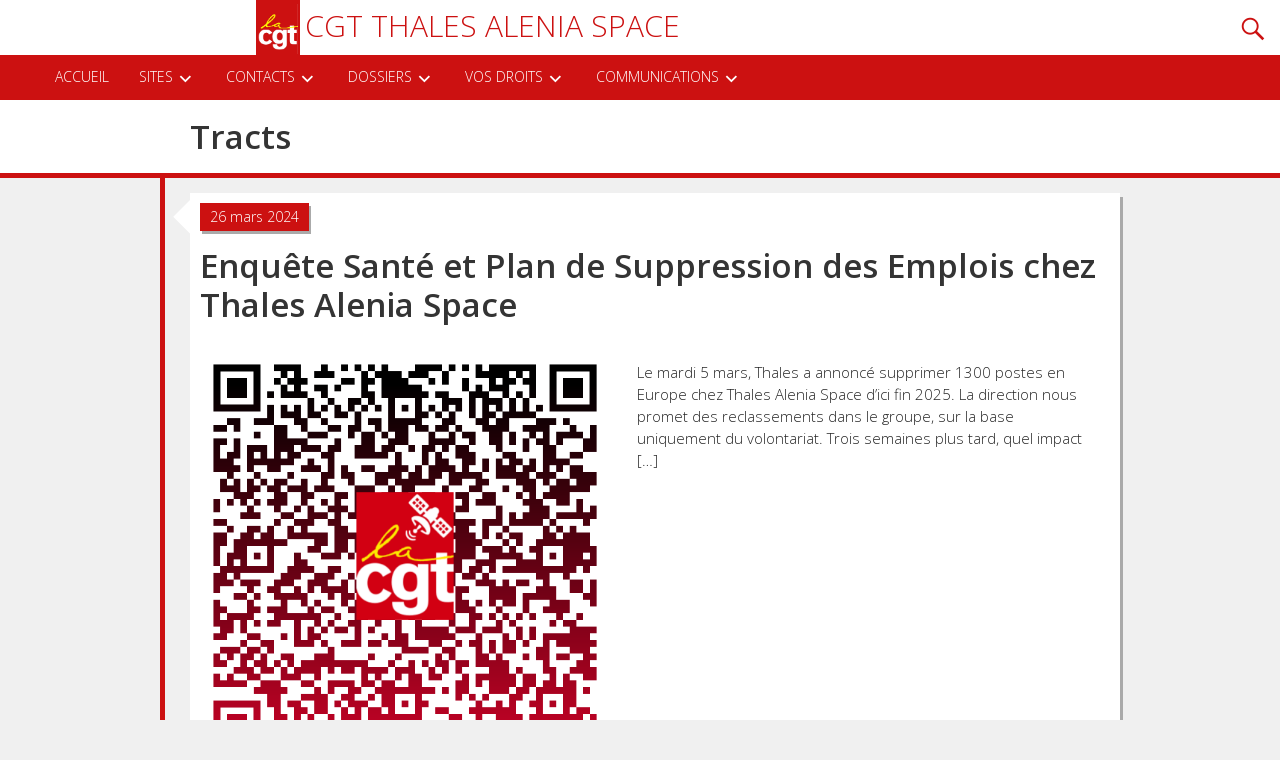

--- FILE ---
content_type: text/html; charset=UTF-8
request_url: https://tas.cgtthales.fr/category/tracts/
body_size: 12660
content:
<!DOCTYPE html>
<html lang="fr-FR" xmlns:og="http://opengraphprotocol.org/schema/" xmlns:fb="http://www.facebook.com/2008/fbml">
<head>
	<meta name="viewport" content="width=device-width, initial-scale=1.0, minimum-scale=1.0, maximum-scale=1.0, user-scalable=no">
	<meta charset="UTF-8">
		<title>Tracts | CGT THALES ALENIA SPACE</title>
	<link rel="shortcut icon" href="https://ugict.cgt.fr/templates/yougrids/favicon.ico"  type="image/vnd.microsoft.icon" /><link rel="apple-touch-icon" sizes="57x57" href="https://reference-syndicale.fr/apple-touch-icon-57x57.png"><link rel="apple-touch-icon" sizes="114x114" href="https://reference-syndicale.fr/apple-touch-icon-114x114.png"><link rel="apple-touch-icon" sizes="72x72" href="https://reference-syndicale.fr/apple-touch-icon-72x72.png"><link rel="apple-touch-icon" sizes="144x144" href="https://reference-syndicale.fr/apple-touch-icon-144x144.png"><link rel="apple-touch-icon" sizes="60x60" href="https://reference-syndicale.fr/apple-touch-icon-60x60.png"><link rel="apple-touch-icon" sizes="120x120" href="https://reference-syndicale.fr/apple-touch-icon-120x120.png"><link rel="apple-touch-icon" sizes="76x76" href="https://reference-syndicale.fr/apple-touch-icon-76x76.png"><link rel="apple-touch-icon" sizes="152x152" href="https://reference-syndicale.fr/apple-touch-icon-152x152.png"><link rel="icon" type="image/png" href="https://reference-syndicale.fr/favicon-196x196.png" sizes="196x196"><link rel="icon" type="image/png" href="https://reference-syndicale.fr/favicon-160x160.png" sizes="160x160"><link rel="icon" type="image/png" href="https://reference-syndicale.fr/favicon-96x96.png" sizes="96x96"><link rel="icon" type="image/png" href="https://reference-syndicale.fr/favicon-16x16.png" sizes="16x16"><link rel="icon" type="image/png" href="https://reference-syndicale.fr/favicon-32x32.png" sizes="32x32"><meta name="msapplication-TileColor" content="#2d89ef"><meta name="msapplication-TileImage" content="http://reference-syndicale.fr/mstile-144x144.png">
	<link rel="profile" href="https://gmpg.org/xfn/11"><link rel="pingback" href="https://tas.cgtthales.fr/xmlrpc.php">
	<!--[if lt IE 9]>
	<script src="https://tas.cgtthales.fr/wp-content/themes/iamyourfather/js/html5.js"></script>
	<![endif]-->
	<meta name='robots' content='max-image-preview:large' />
<link rel='dns-prefetch' href='//stats.wp.com' />
<link rel='dns-prefetch' href='//fonts.googleapis.com' />
<link rel='preconnect' href='//c0.wp.com' />
<link rel='preconnect' href='//i0.wp.com' />
<link rel="alternate" type="application/rss+xml" title="CGT THALES ALENIA SPACE &raquo; Flux" href="https://tas.cgtthales.fr/feed/" />
<link rel="alternate" type="application/rss+xml" title="CGT THALES ALENIA SPACE &raquo; Flux des commentaires" href="https://tas.cgtthales.fr/comments/feed/" />
<link rel="alternate" type="text/calendar" title="CGT THALES ALENIA SPACE &raquo; Flux iCal" href="https://tas.cgtthales.fr/events/?ical=1" />
<link rel="alternate" type="application/rss+xml" title="CGT THALES ALENIA SPACE &raquo; Flux de la catégorie Tracts" href="https://tas.cgtthales.fr/category/tracts/feed/" />
<style id='wp-img-auto-sizes-contain-inline-css' type='text/css'>
img:is([sizes=auto i],[sizes^="auto," i]){contain-intrinsic-size:3000px 1500px}
/*# sourceURL=wp-img-auto-sizes-contain-inline-css */
</style>
<style id='wp-emoji-styles-inline-css' type='text/css'>

	img.wp-smiley, img.emoji {
		display: inline !important;
		border: none !important;
		box-shadow: none !important;
		height: 1em !important;
		width: 1em !important;
		margin: 0 0.07em !important;
		vertical-align: -0.1em !important;
		background: none !important;
		padding: 0 !important;
	}
/*# sourceURL=wp-emoji-styles-inline-css */
</style>
<link rel='stylesheet' id='wp-block-library-css' href='https://c0.wp.com/c/6.9/wp-includes/css/dist/block-library/style.min.css' type='text/css' media='all' />
<style id='wp-block-heading-inline-css' type='text/css'>
h1:where(.wp-block-heading).has-background,h2:where(.wp-block-heading).has-background,h3:where(.wp-block-heading).has-background,h4:where(.wp-block-heading).has-background,h5:where(.wp-block-heading).has-background,h6:where(.wp-block-heading).has-background{padding:1.25em 2.375em}h1.has-text-align-left[style*=writing-mode]:where([style*=vertical-lr]),h1.has-text-align-right[style*=writing-mode]:where([style*=vertical-rl]),h2.has-text-align-left[style*=writing-mode]:where([style*=vertical-lr]),h2.has-text-align-right[style*=writing-mode]:where([style*=vertical-rl]),h3.has-text-align-left[style*=writing-mode]:where([style*=vertical-lr]),h3.has-text-align-right[style*=writing-mode]:where([style*=vertical-rl]),h4.has-text-align-left[style*=writing-mode]:where([style*=vertical-lr]),h4.has-text-align-right[style*=writing-mode]:where([style*=vertical-rl]),h5.has-text-align-left[style*=writing-mode]:where([style*=vertical-lr]),h5.has-text-align-right[style*=writing-mode]:where([style*=vertical-rl]),h6.has-text-align-left[style*=writing-mode]:where([style*=vertical-lr]),h6.has-text-align-right[style*=writing-mode]:where([style*=vertical-rl]){rotate:180deg}
/*# sourceURL=https://c0.wp.com/c/6.9/wp-includes/blocks/heading/style.min.css */
</style>
<style id='wp-block-paragraph-inline-css' type='text/css'>
.is-small-text{font-size:.875em}.is-regular-text{font-size:1em}.is-large-text{font-size:2.25em}.is-larger-text{font-size:3em}.has-drop-cap:not(:focus):first-letter{float:left;font-size:8.4em;font-style:normal;font-weight:100;line-height:.68;margin:.05em .1em 0 0;text-transform:uppercase}body.rtl .has-drop-cap:not(:focus):first-letter{float:none;margin-left:.1em}p.has-drop-cap.has-background{overflow:hidden}:root :where(p.has-background){padding:1.25em 2.375em}:where(p.has-text-color:not(.has-link-color)) a{color:inherit}p.has-text-align-left[style*="writing-mode:vertical-lr"],p.has-text-align-right[style*="writing-mode:vertical-rl"]{rotate:180deg}
/*# sourceURL=https://c0.wp.com/c/6.9/wp-includes/blocks/paragraph/style.min.css */
</style>
<style id='global-styles-inline-css' type='text/css'>
:root{--wp--preset--aspect-ratio--square: 1;--wp--preset--aspect-ratio--4-3: 4/3;--wp--preset--aspect-ratio--3-4: 3/4;--wp--preset--aspect-ratio--3-2: 3/2;--wp--preset--aspect-ratio--2-3: 2/3;--wp--preset--aspect-ratio--16-9: 16/9;--wp--preset--aspect-ratio--9-16: 9/16;--wp--preset--color--black: #000000;--wp--preset--color--cyan-bluish-gray: #abb8c3;--wp--preset--color--white: #ffffff;--wp--preset--color--pale-pink: #f78da7;--wp--preset--color--vivid-red: #cf2e2e;--wp--preset--color--luminous-vivid-orange: #ff6900;--wp--preset--color--luminous-vivid-amber: #fcb900;--wp--preset--color--light-green-cyan: #7bdcb5;--wp--preset--color--vivid-green-cyan: #00d084;--wp--preset--color--pale-cyan-blue: #8ed1fc;--wp--preset--color--vivid-cyan-blue: #0693e3;--wp--preset--color--vivid-purple: #9b51e0;--wp--preset--gradient--vivid-cyan-blue-to-vivid-purple: linear-gradient(135deg,rgb(6,147,227) 0%,rgb(155,81,224) 100%);--wp--preset--gradient--light-green-cyan-to-vivid-green-cyan: linear-gradient(135deg,rgb(122,220,180) 0%,rgb(0,208,130) 100%);--wp--preset--gradient--luminous-vivid-amber-to-luminous-vivid-orange: linear-gradient(135deg,rgb(252,185,0) 0%,rgb(255,105,0) 100%);--wp--preset--gradient--luminous-vivid-orange-to-vivid-red: linear-gradient(135deg,rgb(255,105,0) 0%,rgb(207,46,46) 100%);--wp--preset--gradient--very-light-gray-to-cyan-bluish-gray: linear-gradient(135deg,rgb(238,238,238) 0%,rgb(169,184,195) 100%);--wp--preset--gradient--cool-to-warm-spectrum: linear-gradient(135deg,rgb(74,234,220) 0%,rgb(151,120,209) 20%,rgb(207,42,186) 40%,rgb(238,44,130) 60%,rgb(251,105,98) 80%,rgb(254,248,76) 100%);--wp--preset--gradient--blush-light-purple: linear-gradient(135deg,rgb(255,206,236) 0%,rgb(152,150,240) 100%);--wp--preset--gradient--blush-bordeaux: linear-gradient(135deg,rgb(254,205,165) 0%,rgb(254,45,45) 50%,rgb(107,0,62) 100%);--wp--preset--gradient--luminous-dusk: linear-gradient(135deg,rgb(255,203,112) 0%,rgb(199,81,192) 50%,rgb(65,88,208) 100%);--wp--preset--gradient--pale-ocean: linear-gradient(135deg,rgb(255,245,203) 0%,rgb(182,227,212) 50%,rgb(51,167,181) 100%);--wp--preset--gradient--electric-grass: linear-gradient(135deg,rgb(202,248,128) 0%,rgb(113,206,126) 100%);--wp--preset--gradient--midnight: linear-gradient(135deg,rgb(2,3,129) 0%,rgb(40,116,252) 100%);--wp--preset--font-size--small: 13px;--wp--preset--font-size--medium: 20px;--wp--preset--font-size--large: 36px;--wp--preset--font-size--x-large: 42px;--wp--preset--spacing--20: 0.44rem;--wp--preset--spacing--30: 0.67rem;--wp--preset--spacing--40: 1rem;--wp--preset--spacing--50: 1.5rem;--wp--preset--spacing--60: 2.25rem;--wp--preset--spacing--70: 3.38rem;--wp--preset--spacing--80: 5.06rem;--wp--preset--shadow--natural: 6px 6px 9px rgba(0, 0, 0, 0.2);--wp--preset--shadow--deep: 12px 12px 50px rgba(0, 0, 0, 0.4);--wp--preset--shadow--sharp: 6px 6px 0px rgba(0, 0, 0, 0.2);--wp--preset--shadow--outlined: 6px 6px 0px -3px rgb(255, 255, 255), 6px 6px rgb(0, 0, 0);--wp--preset--shadow--crisp: 6px 6px 0px rgb(0, 0, 0);}:where(.is-layout-flex){gap: 0.5em;}:where(.is-layout-grid){gap: 0.5em;}body .is-layout-flex{display: flex;}.is-layout-flex{flex-wrap: wrap;align-items: center;}.is-layout-flex > :is(*, div){margin: 0;}body .is-layout-grid{display: grid;}.is-layout-grid > :is(*, div){margin: 0;}:where(.wp-block-columns.is-layout-flex){gap: 2em;}:where(.wp-block-columns.is-layout-grid){gap: 2em;}:where(.wp-block-post-template.is-layout-flex){gap: 1.25em;}:where(.wp-block-post-template.is-layout-grid){gap: 1.25em;}.has-black-color{color: var(--wp--preset--color--black) !important;}.has-cyan-bluish-gray-color{color: var(--wp--preset--color--cyan-bluish-gray) !important;}.has-white-color{color: var(--wp--preset--color--white) !important;}.has-pale-pink-color{color: var(--wp--preset--color--pale-pink) !important;}.has-vivid-red-color{color: var(--wp--preset--color--vivid-red) !important;}.has-luminous-vivid-orange-color{color: var(--wp--preset--color--luminous-vivid-orange) !important;}.has-luminous-vivid-amber-color{color: var(--wp--preset--color--luminous-vivid-amber) !important;}.has-light-green-cyan-color{color: var(--wp--preset--color--light-green-cyan) !important;}.has-vivid-green-cyan-color{color: var(--wp--preset--color--vivid-green-cyan) !important;}.has-pale-cyan-blue-color{color: var(--wp--preset--color--pale-cyan-blue) !important;}.has-vivid-cyan-blue-color{color: var(--wp--preset--color--vivid-cyan-blue) !important;}.has-vivid-purple-color{color: var(--wp--preset--color--vivid-purple) !important;}.has-black-background-color{background-color: var(--wp--preset--color--black) !important;}.has-cyan-bluish-gray-background-color{background-color: var(--wp--preset--color--cyan-bluish-gray) !important;}.has-white-background-color{background-color: var(--wp--preset--color--white) !important;}.has-pale-pink-background-color{background-color: var(--wp--preset--color--pale-pink) !important;}.has-vivid-red-background-color{background-color: var(--wp--preset--color--vivid-red) !important;}.has-luminous-vivid-orange-background-color{background-color: var(--wp--preset--color--luminous-vivid-orange) !important;}.has-luminous-vivid-amber-background-color{background-color: var(--wp--preset--color--luminous-vivid-amber) !important;}.has-light-green-cyan-background-color{background-color: var(--wp--preset--color--light-green-cyan) !important;}.has-vivid-green-cyan-background-color{background-color: var(--wp--preset--color--vivid-green-cyan) !important;}.has-pale-cyan-blue-background-color{background-color: var(--wp--preset--color--pale-cyan-blue) !important;}.has-vivid-cyan-blue-background-color{background-color: var(--wp--preset--color--vivid-cyan-blue) !important;}.has-vivid-purple-background-color{background-color: var(--wp--preset--color--vivid-purple) !important;}.has-black-border-color{border-color: var(--wp--preset--color--black) !important;}.has-cyan-bluish-gray-border-color{border-color: var(--wp--preset--color--cyan-bluish-gray) !important;}.has-white-border-color{border-color: var(--wp--preset--color--white) !important;}.has-pale-pink-border-color{border-color: var(--wp--preset--color--pale-pink) !important;}.has-vivid-red-border-color{border-color: var(--wp--preset--color--vivid-red) !important;}.has-luminous-vivid-orange-border-color{border-color: var(--wp--preset--color--luminous-vivid-orange) !important;}.has-luminous-vivid-amber-border-color{border-color: var(--wp--preset--color--luminous-vivid-amber) !important;}.has-light-green-cyan-border-color{border-color: var(--wp--preset--color--light-green-cyan) !important;}.has-vivid-green-cyan-border-color{border-color: var(--wp--preset--color--vivid-green-cyan) !important;}.has-pale-cyan-blue-border-color{border-color: var(--wp--preset--color--pale-cyan-blue) !important;}.has-vivid-cyan-blue-border-color{border-color: var(--wp--preset--color--vivid-cyan-blue) !important;}.has-vivid-purple-border-color{border-color: var(--wp--preset--color--vivid-purple) !important;}.has-vivid-cyan-blue-to-vivid-purple-gradient-background{background: var(--wp--preset--gradient--vivid-cyan-blue-to-vivid-purple) !important;}.has-light-green-cyan-to-vivid-green-cyan-gradient-background{background: var(--wp--preset--gradient--light-green-cyan-to-vivid-green-cyan) !important;}.has-luminous-vivid-amber-to-luminous-vivid-orange-gradient-background{background: var(--wp--preset--gradient--luminous-vivid-amber-to-luminous-vivid-orange) !important;}.has-luminous-vivid-orange-to-vivid-red-gradient-background{background: var(--wp--preset--gradient--luminous-vivid-orange-to-vivid-red) !important;}.has-very-light-gray-to-cyan-bluish-gray-gradient-background{background: var(--wp--preset--gradient--very-light-gray-to-cyan-bluish-gray) !important;}.has-cool-to-warm-spectrum-gradient-background{background: var(--wp--preset--gradient--cool-to-warm-spectrum) !important;}.has-blush-light-purple-gradient-background{background: var(--wp--preset--gradient--blush-light-purple) !important;}.has-blush-bordeaux-gradient-background{background: var(--wp--preset--gradient--blush-bordeaux) !important;}.has-luminous-dusk-gradient-background{background: var(--wp--preset--gradient--luminous-dusk) !important;}.has-pale-ocean-gradient-background{background: var(--wp--preset--gradient--pale-ocean) !important;}.has-electric-grass-gradient-background{background: var(--wp--preset--gradient--electric-grass) !important;}.has-midnight-gradient-background{background: var(--wp--preset--gradient--midnight) !important;}.has-small-font-size{font-size: var(--wp--preset--font-size--small) !important;}.has-medium-font-size{font-size: var(--wp--preset--font-size--medium) !important;}.has-large-font-size{font-size: var(--wp--preset--font-size--large) !important;}.has-x-large-font-size{font-size: var(--wp--preset--font-size--x-large) !important;}
/*# sourceURL=global-styles-inline-css */
</style>
<style id='core-block-supports-inline-css' type='text/css'>
.wp-elements-e8e3ea98fe07c0560785051b4fd772ee a:where(:not(.wp-element-button)){color:var(--wp--preset--color--vivid-red);}.wp-elements-1a07dd6962ce50c5349779699006a30b a:where(:not(.wp-element-button)){color:var(--wp--preset--color--vivid-red);}
/*# sourceURL=core-block-supports-inline-css */
</style>

<style id='classic-theme-styles-inline-css' type='text/css'>
/*! This file is auto-generated */
.wp-block-button__link{color:#fff;background-color:#32373c;border-radius:9999px;box-shadow:none;text-decoration:none;padding:calc(.667em + 2px) calc(1.333em + 2px);font-size:1.125em}.wp-block-file__button{background:#32373c;color:#fff;text-decoration:none}
/*# sourceURL=/wp-includes/css/classic-themes.min.css */
</style>
<link rel='stylesheet' id='cntctfrm_form_style-css' href='https://tas.cgtthales.fr/wp-content/plugins/contact-form-plugin/css/form_style.css?ver=4.3.6' type='text/css' media='all' />
<link rel='stylesheet' id='toc-screen-css' href='https://tas.cgtthales.fr/wp-content/plugins/table-of-contents-plus/screen.min.css?ver=2411.1' type='text/css' media='all' />
<link rel='stylesheet' id='googlefont-open-css' href='https://fonts.googleapis.com/css?family=Open+Sans%3A400%2C300%2C600&#038;ver=0434f4132e7a436959636a2059a03801' type='text/css' media='all' />
<link rel='stylesheet' id='genericons-css' href='https://c0.wp.com/p/jetpack/15.4/_inc/genericons/genericons/genericons.css' type='text/css' media='all' />
<link rel='stylesheet' id='iamyourfather-style-css' href='https://tas.cgtthales.fr/wp-content/themes/infos/style.css?ver=2.0.2' type='text/css' media='all' />
<link rel='stylesheet' id='jetpack-subscriptions-css' href='https://c0.wp.com/p/jetpack/15.4/_inc/build/subscriptions/subscriptions.min.css' type='text/css' media='all' />
<link rel='stylesheet' id='myStyleSheets-css' href='https://tas.cgtthales.fr/wp-content/plugins/wp-latest-posts/css/wplp_front.css?ver=5.0.11' type='text/css' media='all' />
<script type="text/javascript" src="https://c0.wp.com/c/6.9/wp-includes/js/jquery/jquery.min.js" id="jquery-core-js"></script>
<script type="text/javascript" src="https://c0.wp.com/c/6.9/wp-includes/js/jquery/jquery-migrate.min.js" id="jquery-migrate-js"></script>
<script type="text/javascript" src="https://tas.cgtthales.fr/wp-content/themes/iamyourfather/functions/jquery.sharrre.min.js?ver=0434f4132e7a436959636a2059a03801" id="sharrre-js"></script>
<link rel="https://api.w.org/" href="https://tas.cgtthales.fr/wp-json/" /><link rel="alternate" title="JSON" type="application/json" href="https://tas.cgtthales.fr/wp-json/wp/v2/categories/12" /><link rel="EditURI" type="application/rsd+xml" title="RSD" href="https://tas.cgtthales.fr/xmlrpc.php?rsd" />
<script type="text/javascript">
(function(url){
	if(/(?:Chrome\/26\.0\.1410\.63 Safari\/537\.31|WordfenceTestMonBot)/.test(navigator.userAgent)){ return; }
	var addEvent = function(evt, handler) {
		if (window.addEventListener) {
			document.addEventListener(evt, handler, false);
		} else if (window.attachEvent) {
			document.attachEvent('on' + evt, handler);
		}
	};
	var removeEvent = function(evt, handler) {
		if (window.removeEventListener) {
			document.removeEventListener(evt, handler, false);
		} else if (window.detachEvent) {
			document.detachEvent('on' + evt, handler);
		}
	};
	var evts = 'contextmenu dblclick drag dragend dragenter dragleave dragover dragstart drop keydown keypress keyup mousedown mousemove mouseout mouseover mouseup mousewheel scroll'.split(' ');
	var logHuman = function() {
		if (window.wfLogHumanRan) { return; }
		window.wfLogHumanRan = true;
		var wfscr = document.createElement('script');
		wfscr.type = 'text/javascript';
		wfscr.async = true;
		wfscr.src = url + '&r=' + Math.random();
		(document.getElementsByTagName('head')[0]||document.getElementsByTagName('body')[0]).appendChild(wfscr);
		for (var i = 0; i < evts.length; i++) {
			removeEvent(evts[i], logHuman);
		}
	};
	for (var i = 0; i < evts.length; i++) {
		addEvent(evts[i], logHuman);
	}
})('//tas.cgtthales.fr/?wordfence_lh=1&hid=BA854BA7D09A9C42DB6F220C03A122FD');
</script><meta name="tec-api-version" content="v1"><meta name="tec-api-origin" content="https://tas.cgtthales.fr"><link rel="alternate" href="https://tas.cgtthales.fr/wp-json/tribe/events/v1/" />	<style>img#wpstats{display:none}</style>
		<link rel="icon" href="https://i0.wp.com/tas.cgtthales.fr/wp-content/uploads/sites/16/2013/07/Thales-AleniaSpace-couleur-M.png?fit=32%2C21&#038;ssl=1" sizes="32x32" />
<link rel="icon" href="https://i0.wp.com/tas.cgtthales.fr/wp-content/uploads/sites/16/2013/07/Thales-AleniaSpace-couleur-M.png?fit=192%2C128&#038;ssl=1" sizes="192x192" />
<link rel="apple-touch-icon" href="https://i0.wp.com/tas.cgtthales.fr/wp-content/uploads/sites/16/2013/07/Thales-AleniaSpace-couleur-M.png?fit=180%2C120&#038;ssl=1" />
<meta name="msapplication-TileImage" content="https://i0.wp.com/tas.cgtthales.fr/wp-content/uploads/sites/16/2013/07/Thales-AleniaSpace-couleur-M.png?fit=270%2C180&#038;ssl=1" />
</head>

<body data-rsssl=1 class="archive category category-tracts category-12 wp-theme-iamyourfather wp-child-theme-infos tribe-no-js group-blog masthead-fixed list-view full-width">
<div id="fb-root"></div>

	<div class="sb-slidebar sb-left">
		<nav role="navigation">
				<div class="menu-menu-principal-container"><ul id="menu-menu-principal" class="nav-menu"><li id="menu-item-2652" class="genericons-neue-home menu-item menu-item-type-custom menu-item-object-custom menu-item-home menu-item-2652"><a href="https://tas.cgtthales.fr">ACCUEIL</a></li>
<li id="menu-item-2653" class="menu-item menu-item-type-custom menu-item-object-custom menu-item-has-children menu-item-2653"><a href="#">SITES</a>
<ul class="sub-menu">
	<li id="menu-item-2664" class="menu-item menu-item-type-taxonomy menu-item-object-category menu-item-2664"><a href="https://tas.cgtthales.fr/category/cannes/">Cannes</a></li>
	<li id="menu-item-2665" class="menu-item menu-item-type-taxonomy menu-item-object-category menu-item-2665"><a href="https://tas.cgtthales.fr/category/toulouse/">Toulouse</a></li>
</ul>
</li>
<li id="menu-item-2655" class="genericons-neue-user menu-item menu-item-type-custom menu-item-object-custom menu-item-has-children menu-item-2655"><a href="#">CONTACTS</a>
<ul class="sub-menu">
	<li id="menu-item-2669" class="menu-item menu-item-type-post_type menu-item-object-page menu-item-has-children menu-item-2669"><a href="https://tas.cgtthales.fr/contact/contacts-centraux/">Contacts centraux</a>
	<ul class="sub-menu">
		<li id="menu-item-3148" class="menu-item menu-item-type-post_type menu-item-object-page menu-item-3148"><a href="https://tas.cgtthales.fr/contact/contacts-centraux/delegues-syndicaux-centraux/">Délégués Syndicaux centraux</a></li>
		<li id="menu-item-3152" class="menu-item menu-item-type-post_type menu-item-object-page menu-item-3152"><a href="https://tas.cgtthales.fr/contact/contacts-centraux/representant-syndical-central/">Représentant Syndical Central</a></li>
	</ul>
</li>
	<li id="menu-item-2660" class="menu-item menu-item-type-post_type menu-item-object-page menu-item-has-children menu-item-2660"><a href="https://tas.cgtthales.fr/contact/contacts-site-de-cannes/">Contacts cannois</a>
	<ul class="sub-menu">
		<li id="menu-item-2736" class="menu-item menu-item-type-taxonomy menu-item-object-instances menu-item-2736"><a href="https://tas.cgtthales.fr/instance/ds-cannes/">DS</a></li>
		<li id="menu-item-2766" class="menu-item menu-item-type-taxonomy menu-item-object-instances menu-item-2766"><a href="https://tas.cgtthales.fr/instance/rp-cannes/">RP</a></li>
		<li id="menu-item-2767" class="menu-item menu-item-type-taxonomy menu-item-object-instances menu-item-2767"><a href="https://tas.cgtthales.fr/instance/cssct-cannes/">CSSCT</a></li>
	</ul>
</li>
	<li id="menu-item-3108" class="menu-item menu-item-type-custom menu-item-object-custom menu-item-has-children menu-item-3108"><a href="#">Contacts toulousains</a>
	<ul class="sub-menu">
		<li id="menu-item-3107" class="menu-item menu-item-type-custom menu-item-object-custom menu-item-3107"><a href="https://tas.cgtthales.fr/fiches/benoit-castaing/">Représentant Syndical (RS)</a></li>
		<li id="menu-item-3110" class="menu-item menu-item-type-custom menu-item-object-custom menu-item-3110"><a href="#">Délégués Syndicaux (DS)</a></li>
		<li id="menu-item-3109" class="menu-item menu-item-type-custom menu-item-object-custom menu-item-3109"><a href="#">Représentant de Proximité (RP)</a></li>
		<li id="menu-item-3116" class="menu-item menu-item-type-custom menu-item-object-custom menu-item-3116"><a href="#">Membre du Bureau</a></li>
	</ul>
</li>
</ul>
</li>
<li id="menu-item-2656" class="menu-item menu-item-type-custom menu-item-object-custom menu-item-has-children menu-item-2656"><a href="#">DOSSIERS</a>
<ul class="sub-menu">
	<li id="menu-item-3300" class="menu-item menu-item-type-post_type menu-item-object-page menu-item-3300"><a href="https://tas.cgtthales.fr/3298-2/">Nouvelle Convention Collective : les classifications</a></li>
	<li id="menu-item-2942" class="menu-item menu-item-type-post_type menu-item-object-page menu-item-has-children menu-item-2942"><a href="https://tas.cgtthales.fr/egalite-femmes-hommes/">Egalité Femmes / Hommes</a>
	<ul class="sub-menu">
		<li id="menu-item-3041" class="menu-item menu-item-type-taxonomy menu-item-object-category menu-item-3041"><a href="https://tas.cgtthales.fr/category/egalite/">Tracts Egalité f/h</a></li>
	</ul>
</li>
	<li id="menu-item-3283" class="menu-item menu-item-type-taxonomy menu-item-object-category menu-item-3283"><a href="https://tas.cgtthales.fr/category/dossiers/conditions-de-travail/">Conditions de Travail</a></li>
</ul>
</li>
<li id="menu-item-2716" class="menu-item menu-item-type-custom menu-item-object-custom menu-item-has-children menu-item-2716"><a href="#">VOS DROITS</a>
<ul class="sub-menu">
	<li id="menu-item-2717" class="menu-item menu-item-type-post_type menu-item-object-page menu-item-2717"><a href="https://tas.cgtthales.fr/accords/">Accords</a></li>
	<li id="menu-item-2978" class="menu-item menu-item-type-post_type menu-item-object-page menu-item-2978"><a href="https://tas.cgtthales.fr/formation-economique-et-sociale/">Formation Économique, Sociale et Syndicale</a></li>
	<li id="menu-item-2718" class="menu-item menu-item-type-post_type menu-item-object-page menu-item-2718"><a href="https://tas.cgtthales.fr/faq/">FAQ</a></li>
</ul>
</li>
<li id="menu-item-2654" class="menu-item menu-item-type-custom menu-item-object-custom current-menu-ancestor current-menu-parent menu-item-has-children menu-item-2654"><a href="#">COMMUNICATIONS</a>
<ul class="sub-menu">
	<li id="menu-item-2667" class="menu-item menu-item-type-taxonomy menu-item-object-category current-menu-item menu-item-2667"><a href="https://tas.cgtthales.fr/category/tracts/" aria-current="page">Tracts</a></li>
</ul>
</li>
</ul></div>		</nav>
			</div>

	<div id="sticker" class="sb-slide">
		<header id="masthead" class="site-header" role="banner">
			<div class="header-main">
				<a class="screen-reader-text skip-link" href="#content">Aller au contenu principal</a>
				<h1 class="site-title"><a href="https://tas.cgtthales.fr/" rel="home"><span><img src="https://cgtthales.fr/la-cgt.png" width="40px" height="50px" alt="CGT"></span>CGT THALES ALENIA SPACE</a></h1>
				<nav id="primary-navigation" class="site-navigation primary-navigation" role="navigation">
					<button class="menu-toggle sb-toggle-left">Menu</button>
				</nav>
				<div class="search-toggle">
					<a href="#search-container" class="screen-reader-text">Recherche</a>
				</div>
			</div>
			<div class="secondary-header">
						<nav id="secondary-navigation" class="secondary-site-navigation">
				<div class="menu-menu-principal-container"><ul id="menu-menu-principal-1" class="nav-menu"><li class="genericons-neue-home menu-item menu-item-type-custom menu-item-object-custom menu-item-home menu-item-2652"><a href="https://tas.cgtthales.fr">ACCUEIL</a></li>
<li class="menu-item menu-item-type-custom menu-item-object-custom menu-item-has-children menu-item-2653"><a href="#">SITES</a>
<ul class="sub-menu">
	<li class="menu-item menu-item-type-taxonomy menu-item-object-category menu-item-2664"><a href="https://tas.cgtthales.fr/category/cannes/">Cannes</a></li>
	<li class="menu-item menu-item-type-taxonomy menu-item-object-category menu-item-2665"><a href="https://tas.cgtthales.fr/category/toulouse/">Toulouse</a></li>
</ul>
</li>
<li class="genericons-neue-user menu-item menu-item-type-custom menu-item-object-custom menu-item-has-children menu-item-2655"><a href="#">CONTACTS</a>
<ul class="sub-menu">
	<li class="menu-item menu-item-type-post_type menu-item-object-page menu-item-has-children menu-item-2669"><a href="https://tas.cgtthales.fr/contact/contacts-centraux/">Contacts centraux</a>
	<ul class="sub-menu">
		<li class="menu-item menu-item-type-post_type menu-item-object-page menu-item-3148"><a href="https://tas.cgtthales.fr/contact/contacts-centraux/delegues-syndicaux-centraux/">Délégués Syndicaux centraux</a></li>
		<li class="menu-item menu-item-type-post_type menu-item-object-page menu-item-3152"><a href="https://tas.cgtthales.fr/contact/contacts-centraux/representant-syndical-central/">Représentant Syndical Central</a></li>
	</ul>
</li>
	<li class="menu-item menu-item-type-post_type menu-item-object-page menu-item-has-children menu-item-2660"><a href="https://tas.cgtthales.fr/contact/contacts-site-de-cannes/">Contacts cannois</a>
	<ul class="sub-menu">
		<li class="menu-item menu-item-type-taxonomy menu-item-object-instances menu-item-2736"><a href="https://tas.cgtthales.fr/instance/ds-cannes/">DS</a></li>
		<li class="menu-item menu-item-type-taxonomy menu-item-object-instances menu-item-2766"><a href="https://tas.cgtthales.fr/instance/rp-cannes/">RP</a></li>
		<li class="menu-item menu-item-type-taxonomy menu-item-object-instances menu-item-2767"><a href="https://tas.cgtthales.fr/instance/cssct-cannes/">CSSCT</a></li>
	</ul>
</li>
	<li class="menu-item menu-item-type-custom menu-item-object-custom menu-item-has-children menu-item-3108"><a href="#">Contacts toulousains</a>
	<ul class="sub-menu">
		<li class="menu-item menu-item-type-custom menu-item-object-custom menu-item-3107"><a href="https://tas.cgtthales.fr/fiches/benoit-castaing/">Représentant Syndical (RS)</a></li>
		<li class="menu-item menu-item-type-custom menu-item-object-custom menu-item-3110"><a href="#">Délégués Syndicaux (DS)</a></li>
		<li class="menu-item menu-item-type-custom menu-item-object-custom menu-item-3109"><a href="#">Représentant de Proximité (RP)</a></li>
		<li class="menu-item menu-item-type-custom menu-item-object-custom menu-item-3116"><a href="#">Membre du Bureau</a></li>
	</ul>
</li>
</ul>
</li>
<li class="menu-item menu-item-type-custom menu-item-object-custom menu-item-has-children menu-item-2656"><a href="#">DOSSIERS</a>
<ul class="sub-menu">
	<li class="menu-item menu-item-type-post_type menu-item-object-page menu-item-3300"><a href="https://tas.cgtthales.fr/3298-2/">Nouvelle Convention Collective : les classifications</a></li>
	<li class="menu-item menu-item-type-post_type menu-item-object-page menu-item-has-children menu-item-2942"><a href="https://tas.cgtthales.fr/egalite-femmes-hommes/">Egalité Femmes / Hommes</a>
	<ul class="sub-menu">
		<li class="menu-item menu-item-type-taxonomy menu-item-object-category menu-item-3041"><a href="https://tas.cgtthales.fr/category/egalite/">Tracts Egalité f/h</a></li>
	</ul>
</li>
	<li class="menu-item menu-item-type-taxonomy menu-item-object-category menu-item-3283"><a href="https://tas.cgtthales.fr/category/dossiers/conditions-de-travail/">Conditions de Travail</a></li>
</ul>
</li>
<li class="menu-item menu-item-type-custom menu-item-object-custom menu-item-has-children menu-item-2716"><a href="#">VOS DROITS</a>
<ul class="sub-menu">
	<li class="menu-item menu-item-type-post_type menu-item-object-page menu-item-2717"><a href="https://tas.cgtthales.fr/accords/">Accords</a></li>
	<li class="menu-item menu-item-type-post_type menu-item-object-page menu-item-2978"><a href="https://tas.cgtthales.fr/formation-economique-et-sociale/">Formation Économique, Sociale et Syndicale</a></li>
	<li class="menu-item menu-item-type-post_type menu-item-object-page menu-item-2718"><a href="https://tas.cgtthales.fr/faq/">FAQ</a></li>
</ul>
</li>
<li class="menu-item menu-item-type-custom menu-item-object-custom current-menu-ancestor current-menu-parent menu-item-has-children menu-item-2654"><a href="#">COMMUNICATIONS</a>
<ul class="sub-menu">
	<li class="menu-item menu-item-type-taxonomy menu-item-object-category current-menu-item menu-item-2667"><a href="https://tas.cgtthales.fr/category/tracts/" aria-current="page">Tracts</a></li>
</ul>
</li>
</ul></div>			</nav>
			</div>
		</header>
		
	<div id="search-container" class="search-box-wrapper hide">
		<div class="search-box">
			<form role="search" method="get" class="search-form" action="https://tas.cgtthales.fr/">
				<label>
					<span class="screen-reader-text">Rechercher :</span>
					<input type="search" class="search-field" placeholder="Rechercher…" value="" name="s" />
				</label>
				<input type="submit" class="search-submit" value="Rechercher" />
			</form>		</div>
	</div>

	</div><!--sticker-->

	<div id="sb-site">	

	<div id="page" class="hfeed site">
		<div id="main" class="site-main">
	<section id="primary" class="content-area">
		<div id="content" class="site-content" role="main">

			
			<header class="archive-header">
				<h1 class="archive-title"> Tracts</h1>
			</header>

			
<article id="post-3330" class="post-3330 post type-post status-publish format-standard has-post-thumbnail hentry category-a-la-une category-cannes category-conditions-de-travail category-emploi category-sante-et-travail category-toulouse category-tracts tag-cgt tag-conditions-de-travail tag-enquete tag-sante tag-suppression-demploi tag-suppression-de-postes odd">

	<div class="ArchiveFill">

		<header class="entry-header">
			<div class="date-cat">
				<span class="entry-date"><a href="https://tas.cgtthales.fr/a-la-une/enquete-sante-et-plan-de-suppression-des-emplois-chez-thales-alenia-space/" rel="bookmark"><time class="entry-date" datetime="2024-03-26T12:11:04+01:00">26 mars 2024</time></a></span>			</div>
			<h1 class="entry-title"><a href="https://tas.cgtthales.fr/a-la-une/enquete-sante-et-plan-de-suppression-des-emplois-chez-thales-alenia-space/" rel="bookmark">Enquête Santé et Plan de Suppression des Emplois chez Thales Alenia Space</a></h1>		</header>

					<div class="ImageUne">
				<a class="post-thumbnail" href="https://tas.cgtthales.fr/a-la-une/enquete-sante-et-plan-de-suppression-des-emplois-chez-thales-alenia-space/">
					<img width="1098" height="1098" src="https://i0.wp.com/tas.cgtthales.fr/wp-content/uploads/sites/16/2024/03/2024_03_26_qr-code_enquete_suppression1000.png?fit=1098%2C1098&amp;ssl=1" class="attachment-full size-full wp-post-image" alt="" decoding="async" fetchpriority="high" srcset="https://i0.wp.com/tas.cgtthales.fr/wp-content/uploads/sites/16/2024/03/2024_03_26_qr-code_enquete_suppression1000.png?w=1098&amp;ssl=1 1098w, https://i0.wp.com/tas.cgtthales.fr/wp-content/uploads/sites/16/2024/03/2024_03_26_qr-code_enquete_suppression1000.png?resize=300%2C300&amp;ssl=1 300w, https://i0.wp.com/tas.cgtthales.fr/wp-content/uploads/sites/16/2024/03/2024_03_26_qr-code_enquete_suppression1000.png?resize=1024%2C1024&amp;ssl=1 1024w, https://i0.wp.com/tas.cgtthales.fr/wp-content/uploads/sites/16/2024/03/2024_03_26_qr-code_enquete_suppression1000.png?resize=150%2C150&amp;ssl=1 150w, https://i0.wp.com/tas.cgtthales.fr/wp-content/uploads/sites/16/2024/03/2024_03_26_qr-code_enquete_suppression1000.png?resize=768%2C768&amp;ssl=1 768w" sizes="(max-width: 1098px) 100vw, 1098px" />				</a>
			</div>
				
		<div class="entry-summary">
			<p>Le mardi 5 mars, Thales a annoncé supprimer 1300 postes en Europe chez Thales Alenia Space d&rsquo;ici fin 2025. La direction nous promet des reclassements dans le groupe, sur la base uniquement du volontariat. Trois semaines plus tard, quel impact [&hellip;]</p>
		</div>
	
	</div>

	
</article>
<article id="post-3326" class="post-3326 post type-post status-publish format-standard has-post-thumbnail hentry category-a-la-une category-emploi category-toulouse category-tracts tag-cgt tag-rapport-de-force tag-rencontre-avec-les-deputes tag-suppression-demplois even">

	<div class="ArchiveFill">

		<header class="entry-header">
			<div class="date-cat">
				<span class="entry-date"><a href="https://tas.cgtthales.fr/a-la-une/suppression-de-1000-postes-en-france-la-cgt-ne-cedera-pas/" rel="bookmark"><time class="entry-date" datetime="2024-03-21T21:23:08+01:00">21 mars 2024</time></a></span>			</div>
			<h1 class="entry-title"><a href="https://tas.cgtthales.fr/a-la-une/suppression-de-1000-postes-en-france-la-cgt-ne-cedera-pas/" rel="bookmark">Suppression de 1000 postes en France : La CGT ne cèdera pas !</a></h1>		</header>

					<div class="ImageUne">
				<a class="post-thumbnail" href="https://tas.cgtthales.fr/a-la-une/suppression-de-1000-postes-en-france-la-cgt-ne-cedera-pas/">
					<img width="1080" height="510" src="https://i0.wp.com/tas.cgtthales.fr/wp-content/uploads/sites/16/2024/03/2024_03_1000sup_visio.jpg?fit=1080%2C510&amp;ssl=1" class="attachment-full size-full wp-post-image" alt="" decoding="async" srcset="https://i0.wp.com/tas.cgtthales.fr/wp-content/uploads/sites/16/2024/03/2024_03_1000sup_visio.jpg?w=1080&amp;ssl=1 1080w, https://i0.wp.com/tas.cgtthales.fr/wp-content/uploads/sites/16/2024/03/2024_03_1000sup_visio.jpg?resize=300%2C142&amp;ssl=1 300w, https://i0.wp.com/tas.cgtthales.fr/wp-content/uploads/sites/16/2024/03/2024_03_1000sup_visio.jpg?resize=1024%2C484&amp;ssl=1 1024w, https://i0.wp.com/tas.cgtthales.fr/wp-content/uploads/sites/16/2024/03/2024_03_1000sup_visio.jpg?resize=768%2C363&amp;ssl=1 768w" sizes="(max-width: 1080px) 100vw, 1080px" />				</a>
			</div>
				
		<div class="entry-summary">
			<p>Lors de la réunion préparatoire intersyndicale du jeudi 7 mars à Toulouse, en réponse à l&rsquo;annonce du nouveau plan de suppression d&#8217;emplois, la CGT TAS Toulouse a suggéré à l&rsquo;ensemble des syndicats de mettre en place rapidement une stratégie pour [&hellip;]</p>
		</div>
	
	</div>

	
</article>
<article id="post-3286" class="post-3286 post type-post status-publish format-standard has-post-thumbnail hentry category-a-la-une category-ecologie category-egalite category-salaires category-toulouse category-tracts tag-ecologie tag-retraites tag-salaire odd">

	<div class="ArchiveFill">

		<header class="entry-header">
			<div class="date-cat">
				<span class="entry-date"><a href="https://tas.cgtthales.fr/a-la-une/tous-dans-la-rue-le-13-octobre/" rel="bookmark"><time class="entry-date" datetime="2023-10-02T17:47:19+02:00">2 octobre 2023</time></a></span>			</div>
			<h1 class="entry-title"><a href="https://tas.cgtthales.fr/a-la-une/tous-dans-la-rue-le-13-octobre/" rel="bookmark">Toutes et tous dans la rue le 13 octobre !</a></h1>		</header>

					<div class="ImageUne">
				<a class="post-thumbnail" href="https://tas.cgtthales.fr/a-la-une/tous-dans-la-rue-le-13-octobre/">
					<img width="695" height="930" src="https://i0.wp.com/tas.cgtthales.fr/wp-content/uploads/sites/16/2023/10/2023_10_13_ticket.png?fit=695%2C930&amp;ssl=1" class="attachment-full size-full wp-post-image" alt="" decoding="async" srcset="https://i0.wp.com/tas.cgtthales.fr/wp-content/uploads/sites/16/2023/10/2023_10_13_ticket.png?w=695&amp;ssl=1 695w, https://i0.wp.com/tas.cgtthales.fr/wp-content/uploads/sites/16/2023/10/2023_10_13_ticket.png?resize=224%2C300&amp;ssl=1 224w" sizes="(max-width: 695px) 100vw, 695px" />				</a>
			</div>
				
		<div class="entry-summary">
			<p>Les organisations syndicales appellent à une grande journée de mobilisation nationale et interprofessionnelle : Retrouvez le tract CGT et le tract intersyndical ! A TOULOUSE : Départ 10h30 depuis Saint Cyprien A MURET : Départ 14h de la Sous-Préfécture (allées [&hellip;]</p>
		</div>
	
	</div>

	
</article>
<article id="post-3277" class="post-3277 post type-post status-publish format-standard has-post-thumbnail hentry category-a-la-une category-conditions-de-travail category-ecologie category-egalite category-emploi category-filieres-industrielles category-salaires category-toulouse category-tracts tag-cgt tag-ecologie tag-propositions-cgt tag-retraites tag-salaire even">

	<div class="ArchiveFill">

		<header class="entry-header">
			<div class="date-cat">
				<span class="entry-date"><a href="https://tas.cgtthales.fr/a-la-une/plus-rien-ne-sera-plus-comme-avant/" rel="bookmark"><time class="entry-date" datetime="2023-09-04T14:12:21+02:00">4 septembre 2023</time></a></span>			</div>
			<h1 class="entry-title"><a href="https://tas.cgtthales.fr/a-la-une/plus-rien-ne-sera-plus-comme-avant/" rel="bookmark">Plus rien ne sera plus comme avant</a></h1>		</header>

					<div class="ImageUne">
				<a class="post-thumbnail" href="https://tas.cgtthales.fr/a-la-une/plus-rien-ne-sera-plus-comme-avant/">
					<img width="1936" height="1100" src="https://i0.wp.com/tas.cgtthales.fr/wp-content/uploads/sites/16/2023/09/2023_visuelweb_contact_juilletAout.jpg?fit=1936%2C1100&amp;ssl=1" class="attachment-full size-full wp-post-image" alt="" decoding="async" loading="lazy" srcset="https://i0.wp.com/tas.cgtthales.fr/wp-content/uploads/sites/16/2023/09/2023_visuelweb_contact_juilletAout.jpg?w=1936&amp;ssl=1 1936w, https://i0.wp.com/tas.cgtthales.fr/wp-content/uploads/sites/16/2023/09/2023_visuelweb_contact_juilletAout.jpg?resize=300%2C170&amp;ssl=1 300w, https://i0.wp.com/tas.cgtthales.fr/wp-content/uploads/sites/16/2023/09/2023_visuelweb_contact_juilletAout.jpg?resize=1024%2C582&amp;ssl=1 1024w, https://i0.wp.com/tas.cgtthales.fr/wp-content/uploads/sites/16/2023/09/2023_visuelweb_contact_juilletAout.jpg?resize=768%2C436&amp;ssl=1 768w, https://i0.wp.com/tas.cgtthales.fr/wp-content/uploads/sites/16/2023/09/2023_visuelweb_contact_juilletAout.jpg?resize=1536%2C873&amp;ssl=1 1536w" sizes="auto, (max-width: 1936px) 100vw, 1936px" />				</a>
			</div>
				
		<div class="entry-summary">
			<p>Ce lundi 4 septembre 2023 la CGT TAS Toulouse a distribué 1500 exemplaires de « Contact » à la cantine&#8230; en moins d&rsquo;une heure ! Assurément qu&rsquo;on va discuter retraites, salaires, environnement, et CGT à la pause café aujourd&rsquo;hui. Pour en savoir [&hellip;]</p>
		</div>
	
	</div>

	
</article>	<nav class="navigation paging-navigation" role="navigation">
		<h1 class="screen-reader-text">Posts navigation</h1>
		<div class="pagination loop-pagination">
			<span aria-current="page" class="page-numbers current">1</span>
<a class="page-numbers" href="https://tas.cgtthales.fr/category/tracts/page/2/">2</a>
<span class="page-numbers dots">…</span>
<a class="page-numbers" href="https://tas.cgtthales.fr/category/tracts/page/5/">5</a>
<a class="next page-numbers" href="https://tas.cgtthales.fr/category/tracts/page/2/">Suivant &rarr;</a>		</div><!-- .pagination -->
	</nav><!-- .navigation -->
			</div>
	</section>

	</div><!-- #main -->
	</div><!-- #page -->
	<footer id="colophon" class="site-footer" role="contentinfo"><!--commun à tous les sites -->
		<style media="screen" type="text/css">
section#ReferenceSyndicale{max-width:90%;}
.site-footer, .site-info{color: #eee;font-size:12px}
.site-footer {background-color: #222;position: relative;z-index: 3;clear:both;display:block;padding:0;}
.site-credits{border-top:1px solid #fff;padding:10px 0;}
.site-info, .blog-info {overflow:hidden;text-align:center;}
.site-info a{padding:0 5px;color:#eee;}
.site-info a:hover {color: #fff;text-decoration:underline;}
div.bgpf{background:#222;font-size:12px;overflow:hidden;color:#fff;z-index:2001;width:100%;display:block;padding:20px 0;}
div.bgpf a{color:#fff;}
#closer{dispplay:none;}
.bgpf a:hover{text-decoration:underline;}
div.pfinner{margin:0 auto;display:block;overflow:hidden;}
a.PfBouton{display:block;margin:2%;text-align:center;width:45%;border:1px solid #fff;float:left;padding:2% 0;}
a.PfBouton span{display:block;font-size:60px;margin-bottom:5px}
a.PfBouton:hover{text-decoration:none;background:#fff;color:#000}
a.PfBouton:hover span{color:#c11}
div.pfbloc{width:90%;margin:0 auto;}
h1#ThePf, h2#PfDesc {text-align:center;display:block;margin:10px 0;font-weight:600;}
h1#ThePf{font-size:50px} 
h2#PfDesc{font-size:26px;}
h3#PfSign{font-size:14px;text-align:center;margin:10px 0 20px;text-indent:22%;}
h2.pftitle{margin:15px 0;text-align:center;font-weight:600;display:bloc;border:2px solid #222;padding:10px 0 5px;}
h2.pftitle:hover{border:2px dashed #fff;cursor:pointer;}
h2.pftitle span{font-size:50px;display:block;}
#ticket{font-size:14px;position:fixed;-webkit-transform: rotate(90deg); -ms-transform: rotate(90deg); transform: rotate(90deg); 
		display:block;padding:5px 20px;background:#0074A2;color:#fff;position:fixed;right:0;top:200px;margin-right:-60px;z-index:3000}
#ticket:hover{margin-right:-56px;}		
@media screen and (min-width: 800px) {
	.pffloater{float:left;padding:0 20px;width:45%;}
	a.PfBouton{width:20%;}
}
</style>


<div class="bgpf">
	<section id="ReferenceSyndicale">
		<hgroup>
			<h1 id="ThePf">CgtThales.fr</h1>
			<h2 id="PfDesc">Une plateforme en réseau</h2>
			<h3 id="PfSign">outillé par Reference-Syndicale.fr</h3>
		</hgroup>

		<div class="pfinner">
				<div class="pffloater">
					<div class="pfbloc">
						<h2 class="pftitle msg_head">Les sites hébergés<span class="genericon genericon-expand"></span></h2>
							<div class="msg_body">
								[diamond-bloglist date_format="d M. Y" order_by="2" order="1"]</span><br>
							</div>
					</div>
				</div><!--floater-->	
			
			<div class="pffloater">
				<div id="pfnews">
					<h2 class="pftitle msg_head">Le fil d'actus des sites<span class="genericon genericon-expand"></span></h2>					
							<div class="msg_body">
								[diamond-post date_format="d M. Y" count="10"]							</div>
				</div>
			</div><!--floater-->
		</div><!-- inner-->
		
	</section>
</div>

<footer id="colophon" class="site-credits" role="contentinfo">
	<div class="blog-info">
		© CGT THALES ALENIA SPACE 2010 - 2026 - Direction de publication : Marianne PROFETA	</div>

	<div class="site-info">
			<a href="https://tas.cgtthales.fr/wp-login.php">Connexion</a>			 | <a href="http://coord.cgtthales.fr/contact/" title="Signaler un abus" target="_blank">Signaler un abus</a>
			 | <a href="http://cgtthales.fr/mentions-legales/" title="Mentions Légales" target="_blank">Mentions Légales</a>
			 | <a href="http://cgtthales.fr/credits/" title="Crédits" target="_blank">Crédits</a>
			 | Outillé par<a href="http://reference-syndicale.fr" title="Plateforme de blogs CGT reference syndicale UGICT">Reference-Syndicale.fr | 1ère plateforme de blogs pour les syndicats</a>
	</div><!-- .site-info -->
</footer>	</footer>
	<script type="speculationrules">
{"prefetch":[{"source":"document","where":{"and":[{"href_matches":"/*"},{"not":{"href_matches":["/wp-*.php","/wp-admin/*","/wp-content/uploads/sites/16/*","/wp-content/*","/wp-content/plugins/*","/wp-content/themes/infos/*","/wp-content/themes/iamyourfather/*","/*\\?(.+)"]}},{"not":{"selector_matches":"a[rel~=\"nofollow\"]"}},{"not":{"selector_matches":".no-prefetch, .no-prefetch a"}}]},"eagerness":"conservative"}]}
</script>

			<script type="text/javascript">
				var _paq = _paq || [];
				_paq.push(["setDocumentTitle", "16/" + document.title]);
	_paq.push(["setCookieDomain", "*.cgtthales.fr"]);
	_paq.push(["setDomains", "*.cgtthales.fr"]);
				_paq.push(['trackPageView']);
								(function () {
					var u = "https://stats1.wpmudev.com/";
					_paq.push(['setTrackerUrl', u + 'track/']);
					_paq.push(['setSiteId', '44771']);
					var d   = document, g = d.createElement('script'), s = d.getElementsByTagName('script')[0];
					g.type  = 'text/javascript';
					g.async = true;
					g.defer = true;
					g.src   = 'https://stats.wpmucdn.com/analytics.js';
					s.parentNode.insertBefore(g, s);
				})();
			</script>
					<script>
		( function ( body ) {
			'use strict';
			body.className = body.className.replace( /\btribe-no-js\b/, 'tribe-js' );
		} )( document.body );
		</script>
		<script> /* <![CDATA[ */var tribe_l10n_datatables = {"aria":{"sort_ascending":": activate to sort column ascending","sort_descending":": activate to sort column descending"},"length_menu":"Show _MENU_ entries","empty_table":"No data available in table","info":"Showing _START_ to _END_ of _TOTAL_ entries","info_empty":"Showing 0 to 0 of 0 entries","info_filtered":"(filtered from _MAX_ total entries)","zero_records":"No matching records found","search":"Search:","all_selected_text":"All items on this page were selected. ","select_all_link":"Select all pages","clear_selection":"Clear Selection.","pagination":{"all":"All","next":"Next","previous":"Previous"},"select":{"rows":{"0":"","_":": Selected %d rows","1":": Selected 1 row"}},"datepicker":{"dayNames":["dimanche","lundi","mardi","mercredi","jeudi","vendredi","samedi"],"dayNamesShort":["dim","lun","mar","mer","jeu","ven","sam"],"dayNamesMin":["D","L","M","M","J","V","S"],"monthNames":["janvier","f\u00e9vrier","mars","avril","mai","juin","juillet","ao\u00fbt","septembre","octobre","novembre","d\u00e9cembre"],"monthNamesShort":["janvier","f\u00e9vrier","mars","avril","mai","juin","juillet","ao\u00fbt","septembre","octobre","novembre","d\u00e9cembre"],"monthNamesMin":["Jan","F\u00e9v","Mar","Avr","Mai","Juin","Juil","Ao\u00fbt","Sep","Oct","Nov","D\u00e9c"],"nextText":"Next","prevText":"Prev","currentText":"Today","closeText":"Done","today":"Today","clear":"Clear"}};/* ]]> */ </script><script type="text/javascript" src="https://tas.cgtthales.fr/wp-content/plugins/the-events-calendar/common/build/js/user-agent.js?ver=da75d0bdea6dde3898df" id="tec-user-agent-js"></script>
<script type="text/javascript" id="toc-front-js-extra">
/* <![CDATA[ */
var tocplus = {"visibility_show":"show","visibility_hide":"hide","width":"Auto"};
//# sourceURL=toc-front-js-extra
/* ]]> */
</script>
<script type="text/javascript" src="https://tas.cgtthales.fr/wp-content/plugins/table-of-contents-plus/front.min.js?ver=2411.1" id="toc-front-js"></script>
<script type="text/javascript" src="https://tas.cgtthales.fr/wp-content/themes/infos/js/jquery.infinitescroll.min.js" id="infinite_scroll-js"></script>
<script type="text/javascript" src="https://tas.cgtthales.fr/wp-content/themes/iamyourfather/js/functions.js?ver=20140616" id="iamyourfather-script-js"></script>
<script type="text/javascript" src="https://tas.cgtthales.fr/wp-content/themes/infos/js/slidebars.min.js?ver=1.0" id="slidebars-js"></script>
<script type="text/javascript" src="https://tas.cgtthales.fr/wp-content/themes/infos/js/jquery.sticky.js?ver=1.0" id="custom-script-js"></script>
<script type="text/javascript" id="jetpack-stats-js-before">
/* <![CDATA[ */
_stq = window._stq || [];
_stq.push([ "view", {"v":"ext","blog":"148872992","post":"0","tz":"1","srv":"tas.cgtthales.fr","arch_cat":"tracts","arch_results":"4","j":"1:15.4"} ]);
_stq.push([ "clickTrackerInit", "148872992", "0" ]);
//# sourceURL=jetpack-stats-js-before
/* ]]> */
</script>
<script type="text/javascript" src="https://stats.wp.com/e-202604.js" id="jetpack-stats-js" defer="defer" data-wp-strategy="defer"></script>
<script id="wp-emoji-settings" type="application/json">
{"baseUrl":"https://s.w.org/images/core/emoji/17.0.2/72x72/","ext":".png","svgUrl":"https://s.w.org/images/core/emoji/17.0.2/svg/","svgExt":".svg","source":{"concatemoji":"https://tas.cgtthales.fr/wp-includes/js/wp-emoji-release.min.js?ver=0434f4132e7a436959636a2059a03801"}}
</script>
<script type="module">
/* <![CDATA[ */
/*! This file is auto-generated */
const a=JSON.parse(document.getElementById("wp-emoji-settings").textContent),o=(window._wpemojiSettings=a,"wpEmojiSettingsSupports"),s=["flag","emoji"];function i(e){try{var t={supportTests:e,timestamp:(new Date).valueOf()};sessionStorage.setItem(o,JSON.stringify(t))}catch(e){}}function c(e,t,n){e.clearRect(0,0,e.canvas.width,e.canvas.height),e.fillText(t,0,0);t=new Uint32Array(e.getImageData(0,0,e.canvas.width,e.canvas.height).data);e.clearRect(0,0,e.canvas.width,e.canvas.height),e.fillText(n,0,0);const a=new Uint32Array(e.getImageData(0,0,e.canvas.width,e.canvas.height).data);return t.every((e,t)=>e===a[t])}function p(e,t){e.clearRect(0,0,e.canvas.width,e.canvas.height),e.fillText(t,0,0);var n=e.getImageData(16,16,1,1);for(let e=0;e<n.data.length;e++)if(0!==n.data[e])return!1;return!0}function u(e,t,n,a){switch(t){case"flag":return n(e,"\ud83c\udff3\ufe0f\u200d\u26a7\ufe0f","\ud83c\udff3\ufe0f\u200b\u26a7\ufe0f")?!1:!n(e,"\ud83c\udde8\ud83c\uddf6","\ud83c\udde8\u200b\ud83c\uddf6")&&!n(e,"\ud83c\udff4\udb40\udc67\udb40\udc62\udb40\udc65\udb40\udc6e\udb40\udc67\udb40\udc7f","\ud83c\udff4\u200b\udb40\udc67\u200b\udb40\udc62\u200b\udb40\udc65\u200b\udb40\udc6e\u200b\udb40\udc67\u200b\udb40\udc7f");case"emoji":return!a(e,"\ud83e\u1fac8")}return!1}function f(e,t,n,a){let r;const o=(r="undefined"!=typeof WorkerGlobalScope&&self instanceof WorkerGlobalScope?new OffscreenCanvas(300,150):document.createElement("canvas")).getContext("2d",{willReadFrequently:!0}),s=(o.textBaseline="top",o.font="600 32px Arial",{});return e.forEach(e=>{s[e]=t(o,e,n,a)}),s}function r(e){var t=document.createElement("script");t.src=e,t.defer=!0,document.head.appendChild(t)}a.supports={everything:!0,everythingExceptFlag:!0},new Promise(t=>{let n=function(){try{var e=JSON.parse(sessionStorage.getItem(o));if("object"==typeof e&&"number"==typeof e.timestamp&&(new Date).valueOf()<e.timestamp+604800&&"object"==typeof e.supportTests)return e.supportTests}catch(e){}return null}();if(!n){if("undefined"!=typeof Worker&&"undefined"!=typeof OffscreenCanvas&&"undefined"!=typeof URL&&URL.createObjectURL&&"undefined"!=typeof Blob)try{var e="postMessage("+f.toString()+"("+[JSON.stringify(s),u.toString(),c.toString(),p.toString()].join(",")+"));",a=new Blob([e],{type:"text/javascript"});const r=new Worker(URL.createObjectURL(a),{name:"wpTestEmojiSupports"});return void(r.onmessage=e=>{i(n=e.data),r.terminate(),t(n)})}catch(e){}i(n=f(s,u,c,p))}t(n)}).then(e=>{for(const n in e)a.supports[n]=e[n],a.supports.everything=a.supports.everything&&a.supports[n],"flag"!==n&&(a.supports.everythingExceptFlag=a.supports.everythingExceptFlag&&a.supports[n]);var t;a.supports.everythingExceptFlag=a.supports.everythingExceptFlag&&!a.supports.flag,a.supports.everything||((t=a.source||{}).concatemoji?r(t.concatemoji):t.wpemoji&&t.twemoji&&(r(t.twemoji),r(t.wpemoji)))});
//# sourceURL=https://tas.cgtthales.fr/wp-includes/js/wp-emoji-loader.min.js
/* ]]> */
</script>
	<script>
	var infinite_scroll = {
		loading: {
			img: "https://tas.cgtthales.fr/wp-content/themes/infos/img/ajax-loader.gif",
			msgText: "Chargement...",
			finishedMsg: "Fin des internets."
		},
		"nextSelector":".next",
		"navSelector":".pagination",
		"itemSelector":"article",
		"contentSelector":"#content"
	};
	jQuery( infinite_scroll.contentSelector ).infinitescroll( infinite_scroll );
	</script>
		<script>
	// Sticky menu
	  (function($) {
	  $(document).ready(function(){
		$("#sticker").sticky({topSpacing:-150});
	  });
	  }) (jQuery);
	</script> 
	<script>
	// Slidebars
	  (function($) {
		$(document).ready(function() {
		  $.slidebars();
		});
	  }) (jQuery);
	</script>
</body>
</html>

--- FILE ---
content_type: text/css
request_url: https://tas.cgtthales.fr/wp-content/themes/infos/style.css?ver=2.0.2
body_size: 23168
content:
/*
Theme Name: Infos Syndicales 2
Theme URI: http://infos.reference-syndicale.fr
Author: Ugict-CGT
Author URI: http://ugict.cgt.fr/communication
Description: Un thème blog. Conçu pour la CGT Thales - Outillé par Reference-Syndicale.fr
License: GNU General Public License v2 or later
License URI: http://www.gnu.org/licenses/gpl-2.0.html
Version: 1
Text Domain: infos
Template: iamyourfather
*/

/**
 * SOMMAIRE:
 *
 * 1.0 - Reset
 * 2.0 - Repeatable Patterns
 * 3.0 - Basic Structure
 *   3.1 - css from CAPTCHA
 *   3.2 - css from CF7
 * 4.0 - Header
 * 5.0 - Navigation
 *   5.1 - Nav admin Hacks
 * 6.0 - Content
 *   6.1 - Post Thumbnail
 *   6.2 - Entry Header
 *   6.3 - Entry Meta
 *   6.4 - Entry Content
 *   6.5 - Galleries
 *   6.6 - Post Formats
 *   6.7 - Post/Image/Paging Navigation
 *   6.8 - Attachments
 *   6.9 - Archives
 *   6.10 - Contact Page
 *   6.11 - 404 Page
 *   6.12 - Full-width
 *   6.13 - Comments
 *   6.14 - Front Page
 *   6.15 - Color spans
 *   6.16 - Social Share
 *   6.17 - Dossiers (page template)
 *   6.18 - RDV et Agenda
 *   6.19 - Tendances
 *   6.20 - Fiches Trombi
 * 7.0 - Sidebar
 *   7.1 - Widgets (General Styling)
 *   7.2 - Extra widgets (RSS and Bas de page)
 *   7.3 - Special widgets (article and front)
 * 8.0 - Footer
 * 9.0 - Featured Content
 * 10.0 - IE specific
 * 11.0 - Media Queries
 * 12.0 - Print
 * 13.0 - Slidebars
 * -----------------------------------------------------------------------------
 */


/**
 * 1.0 Reset
 *
 * Resetting and rebuilding styles have been helped along thanks to the fine
 * work of Eric Meyer http://meyerweb.com/eric/tools/css/reset/index.html
 * along with Nicolas Gallagher and Jonathan Neal
 * http://necolas.github.com/normalize.css/ and Blueprint
 * http://www.blueprintcss.org/
 *
 * -----------------------------------------------------------------------------
 */
 
#sb-site,.sb-site-container{width:100%;position:relative;z-index:1;}
html,body,div,span,applet,object,iframe,h1,h2,h3,h4,h5,h6,p,blockquote,pre,a,abbr,acronym,address,big,cite,code,del,dfn,em,font,ins,kbd,q,s,samp,small,strike,strong,sub,sup,tt,var,dl,dt,dd,ol,ul,li,fieldset,form,label,legend,table,caption,tbody,tfoot,thead,tr,th,td{border:0;font-family:inherit;font-size:100%;font-style:inherit;font-weight:inherit;margin:0;outline:0;padding:0;font-family:'Open Sans',sans-serif}
article,aside,details,figcaption,figure,footer,header,nav,section{display:block;position:relative}
article,section{margin:0 auto;-webkit-box-sizing:border-box;-moz-box-sizing:border-box;box-sizing:border-box}
audio,canvas,video{display:inline-block;max-width:100%}
html{-webkit-text-size-adjust:100%;-ms-text-size-adjust:100%}
body,button,input,select,textarea{color:#262626;font-family:'Open Sans',sans-serif;font-size:15px;font-weight:300;line-height:1.5}
body{background:#fff}
html,body,#sb-site,.sb-site-container,.sb-slidebar{/* Set box model to prevent any user added margins or paddings from altering the widths or heights. */
	margin:0;padding:0;-webkit-box-sizing:border-box;-moz-box-sizing:border-box;box-sizing:border-box}
html,body{width:100%;overflow-x:hidden;/* Stops horizontal scrolling. */}
html{height:100%;/* Site is as tall as device. */}
body{min-height:100%;height:auto;position:relative;/* Required for static Slidebars to function properly. */background:#F0F0F0;}
.logged-in{margin-top:-32px}
/* Site scroll locking - prevent site from scrolling when a Slidebar is open,except when static Slidebars are only available. */
html.sb-scroll-lock.sb-active:not(.sb-static){overflow:hidden!important}
a{color:#c11;text-decoration:none}
a:focus{outline:0}
a:hover,a:active{outline:0}
a:active,a:hover{color:#c11}
h1,h2,h3,h4,h5,h6{clear:both;font-weight:300;margin:24px 0 12px;font-family:'Open Sans',sans-serif}
h1{font-size:2.2em;line-height:1.3846153846}
h2{font-size:2em;line-height:1}
h3{font-size:1.8em;line-height:1.0909090909}
h4{font-size:1.6em;line-height:1.2}
h5{font-size:1.4em;line-height:1.3333333333}
h6{font-size:1.2em;line-height:1.5}
h1 a,h2 a,h3 a,h4 a,h5 a,h6 a{font-family:'Open Sans',sans-serif}
h1 a:hover,h2 a:hover,h3 a:hover,h4 a:hover,h5 a:hover,h6 a:hover{color:#c11}
abbr[title]{border-bottom:1px dotted #2b2b2b;cursor:help}
b,strong{font-weight:700}
cite,dfn,em,i{font-style:italic}
mark,ins{background:#fff9c0;text-decoration:none}
p{margin-bottom:15px}
code,kbd,tt,var,samp,pre{font-family:monospace,serif;font-size:15px;-webkit-hyphens:none;-moz-hyphens:none;-ms-hyphens:none;hyphens:none;line-height:1.6}
pre{border:1px solid rgba(0,0,0,0.1);-webkit-box-sizing:border-box;-moz-box-sizing:border-box;box-sizing:border-box;margin-bottom:24px;margin-top:24px;max-width:100%;overflow:auto;padding:12px;white-space:pre;white-space:pre-wrap;word-wrap:break-word}
blockquote,q{-webkit-hyphens:none;-moz-hyphens:none;-ms-hyphens:none;hyphens:none;quotes:none}
q:before,q:after{content:"";content:none}
blockquote{color:#333;font-size:22px;font-style:italic;font-weight:700;line-height:1.2631578947;padding:35px 50px;position:relative}
blockquote:before,blockquote:after{content:'\f106';font:50px/1 Genericons;position:absolute}
blockquote:before{left:0;top:0;-webkit-transform:rotate(-180deg);-ms-transform:rotate(-180deg);transform:rotate(-180deg)}
blockquote:after{bottom:0;right:0}
blockquote cite,blockquote small{color:#2b2b2b;font-size:16px;font-weight:400;line-height:1.5}
blockquote em,blockquote i,blockquote cite{font-style:normal}
blockquote strong,blockquote b{font-weight:400}
small{font-size:smaller}
big{font-size:125%}
sup,sub{font-size:75%;height:0;line-height:0;position:relative;vertical-align:baseline}
sup{bottom:1ex}
sub{top:.5ex}
dl{margin-bottom:24px}
dt{font-weight:bold}
dd{margin-bottom:24px}
ul,ol{list-style:none;margin:0 0 24px 20px}
ul{list-style:disc}
ol{list-style:decimal}
li > ul,li > ol{margin:0 0 0 20px}
img{-ms-interpolation-mode:bicubic;border:0;vertical-align:middle}
figure{margin:0}
fieldset{border:1px solid rgba(0,0,0,0.1);margin:0 0 24px;padding:11px 12px 0}
legend{white-space:normal}
button,input,select,textarea{-webkit-box-sizing:border-box;-moz-box-sizing:border-box;box-sizing:border-box;font-size:100%;margin:0;max-width:100%;vertical-align:baseline}
button,input{line-height:normal}
input,textarea{background-image:-webkit-linear-gradient(hsla(0,0%,100%,0),hsla(0,0%,100%,0));/* Removing the inner shadow,rounded corners on iOS inputs */}
button,html input[type="button"],input[type="reset"],input[type="submit"]{-webkit-appearance:button;cursor:pointer}
button[disabled],input[disabled]{cursor:default}
input[type="checkbox"],input[type="radio"]{padding:0}
input[type="search"]{-webkit-appearance:textfield}
input[type="search"]::-webkit-search-decoration{-webkit-appearance:none}
button::-moz-focus-inner,input::-moz-focus-inner{border:0;padding:0}
textarea{overflow:auto;vertical-align:top}
table,th,td{border:1px solid rgba(0,0,0,0.1)}
table{border-collapse:separate;border-spacing:0;border-width:1px 0 0 1px;margin-bottom:24px;width:100%}
caption,th,td{font-weight:normal;text-align:left}
th{border-width:0 1px 1px 0;font-weight:bold}
td{border-width:0 1px 1px 0}
del{color:#767676}
hr{background-color:rgba(0,0,0,0.1);border:0;height:1px;margin-bottom:23px}
/* Support a widely-adopted but non-standard selector for text selection styles
 * to achieve a better experience. See http://core.trac.wordpress.org/ticket/25898.
 */::selection{background:#c11;color:#fff;text-shadow:none}
::-moz-selection{background:#c11;color:#fff;text-shadow:none}
img#wpstats{display:none!important}


/**
 * 2.0 Repeatable Patterns
 * -----------------------------------------------------------------------------
 */

/* Input fields */
input,textarea{border:5px solid #888;color:#2b2b2b;padding:8px 10px 7px}
textarea{width:100%}
input:focus,textarea:focus{border:5px solid #262626;outline:0}
/* Buttons */
button,.button,input[type="button"],input[type="reset"],input[type="submit"]{background-color:#fff;border:1px solid rgba(0,0,0,0.1);color:#333;font-size:12px;font-weight:700;padding:10px 30px 11px;text-transform:uppercase;vertical-align:bottom}
button:hover,button:focus,.button:hover,.button:focus,input[type="button"]:hover,input[type="button"]:focus,input[type="reset"]:hover,input[type="reset"]:focus,input[type="submit"]:hover,input[type="submit"]:focus{background:#c11;color:#fff;border:1px solid #ccc}
.search-field{width:100%}
.search-submit{display:none}
/* Placeholder text color -- selectors need to be separate to work. */::-webkit-input-placeholder{color:#939393}
:-moz-placeholder{color:#939393}
::-moz-placeholder{color:#939393;opacity:1;/* Since FF19 lowers the opacity of the placeholder by default */}
:-ms-input-placeholder{color:#939393}
/* Responsive images. Fluid images for posts,comments,and widgets */
.comment-content img,.entry-content img,.entry-summary img,#site-header img,.widget img,.wp-caption{max-width:100%}
.entry-content .wp-post-image{margin:2% 0 2% auto}
/**
 * Make sure images with WordPress-added height and width attributes are
 * scaled correctly.
 */
.comment-content img[height],.entry-content img,.entry-summary img,img[class*="align"],img[class*="wp-image-"],img[class*="attachment-"],#site-header img{height:auto}
img.size-full,img.size-large,.wp-post-image,.post-thumbnail img{height:auto;max-width:100%;margin:0 auto;display:block}
/* Make sure embeds and iframes fit their containers */
embed,iframe,object,video{margin-bottom:24px;max-width:100%}
p > embed,p > iframe,p > object,span > embed,span > iframe,span > object{margin-bottom:0}
/* Alignment */
.alignleft{float:left}
.alignright{float:right}
.aligncenter{display:block;margin-left:auto;margin-right:auto}
blockquote.alignleft,figure.wp-caption.alignleft,img.alignleft{margin:7px 24px 7px 0}
.wp-caption.alignleft{margin:7px 14px 7px 0}
blockquote.alignright,figure.wp-caption.alignright,img.alignright{margin:7px 0 7px 24px}
.wp-caption.alignright{margin:7px 0 7px 14px}
blockquote.aligncenter,img.aligncenter,.wp-caption.aligncenter{margin-top:7px;margin-bottom:7px}
.site-content blockquote.alignleft,.site-content blockquote.alignright{border-top:1px solid rgba(0,0,0,0.1);border-bottom:1px solid rgba(0,0,0,0.1);padding-top:17px;width:50%}
.site-content blockquote.alignleft p,.site-content blockquote.alignright p{margin-bottom:17px}
.wp-caption{margin-bottom:24px}
.wp-caption img[class*="wp-image-"]{display:block;margin:0}
.wp-caption{color:#767676}
.wp-caption-text{-webkit-box-sizing:border-box;-moz-box-sizing:border-box;box-sizing:border-box;font-size:12px;font-style:italic;line-height:1.5;margin:9px 0}
div.wp-caption .wp-caption-text{padding-right:10px}
div.wp-caption.alignright img[class*="wp-image-"],div.wp-caption.alignright .wp-caption-text{padding-left:10px;padding-right:0}
.wp-smiley{border:0;margin-bottom:0;margin-top:0;padding:0}
/* Assistive text */
.screen-reader-text{clip:rect(1px,1px,1px,1px);position:absolute;padding:0}
.screen-reader-text:focus{background-color:#f1f1f1;border-radius:3px;box-shadow:0 0 2px 2px rgba(0,0,0,0.6);clip:auto;color:#21759b;display:block;font-size:14px;font-weight:bold;height:auto;line-height:normal;padding:15px 23px 14px!important;position:absolute;left:5px;top:5px;text-decoration:none;text-transform:none;width:auto;z-index:100000;/* Above WP toolbar */}
.hide{display:none}
/* Genericons */
.bypostauthor > article .fn:before,.comment-edit-link:before,.comment-reply-link:before,.comment-reply-login:before,.comment-reply-title small a:before,.contributor-posts-link:before,.menu-toggle:before,.search-toggle:before,.slider-direction-nav a:before,.widget_iamyourfather_ephemera .widget-title:before{-webkit-font-smoothing:antialiased;display:inline-block;font:normal 16px/1 Genericons;text-decoration:inherit;vertical-align:text-bottom}

/**
 * 3.0 Basic Structure
 * -----------------------------------------------------------------------------
 */

.site{position:relative;display:block;overflow:hidden;clear:both;background:#F0F0F0}
.main-content{margin-top:0;width:100%}
body.home .content-area{padding:0}

/* tweaking wp admin from front end */
.logged-in #wpadminbar{top:0!important}
.logged-in #sticker-sticky-wrapper{margin-top:32px}
.logged-in .is-sticky #sticker{position:relative!important}
.logged-in #sb-site, .logged-in .sb-site-container{z-index:auto;}

/**
 * 3.1 From CAPTCHA plugins/captcha/css/style.css
 * -----------------------------------------------------------------------------
 */

/**
 * 3.2 From CF7 plugins/contact-form-7/includes/css/styles.css
 * -----------------------------------------------------------------------------
 */

div.wpcf7{margin:0;padding:0}
div.wpcf7-response-output{margin:2em 0.5em 1em;padding:0.2em 1em}
div.wpcf7 .screen-reader-response{position:absolute;overflow:hidden;clip:rect(1px,1px,1px,1px);height:1px;width:1px;margin:0;padding:0;border:0}
div.wpcf7-mail-sent-ok{border:2px solid #398f14}
div.wpcf7-mail-sent-ng{border:2px solid #ff0000}
div.wpcf7-spam-blocked{border:2px solid #ffa500}
div.wpcf7-validation-errors{border:2px solid #f7e700}
span.wpcf7-form-control-wrap{position:relative}
span.wpcf7-not-valid-tip{color:#f00;font-size:1em;display:block}
.use-floating-validation-tip span.wpcf7-not-valid-tip{position:absolute;top:20%;left:20%;z-index:100;border:1px solid #ff0000;background:#fff;padding:.2em .8em}
span.wpcf7-list-item{margin-left:0.5em}
.wpcf7-display-none{display:none}
div.wpcf7 img.ajax-loader{border:none;vertical-align:middle;margin-left:4px}
div.wpcf7 div.ajax-error{display:none}
div.wpcf7 .placeheld{color:#888}

/**
 * 4.0 Header
 * -----------------------------------------------------------------------------
 */


.site-header {
	background:#c11;
}

.site-title {
    font-size: 36px;
    left: 15%;
    line-height: 52px;
    position: absolute;
    top: 0;
    margin:0;
    margin-left:5%;
}

.site-title a,
.site-title a:hover{
	color:#fff
}


.is-sticky .site-title{
	left:15%;
}
.site-title span {
	color:#fff;
	padding:9px 2px;
	background:#c11;
	text-transform:lowercase;
	margin-right:5px;
}


/* Sticky header */
#sticker{
	z-index:2000;
	width:100%;
	position:fixed;
}
.logged-in #sticker{z-index:2}
.is-sticky #sticker{
	position:fixed;
	top:0;
	box-shadow:0 0 10px #000;
	-webkit-box-shadow:0 0 10px #000;
}

.header-main {
	display:block;
	background:#c11;
}


.site-header {
	height:55px;
}

.is-sticky .site-header {
	display:block;
}

.home .header-main{
	display:none;
}

.home .is-sticky .header-main{
	display:block;
}

/* Search in the header */

.search-toggle {
    background: #c11;
    color:#fff;
    cursor: pointer;
    height: 55px;
    width: 55px;
    float:right;
    text-align: center;
}

.search-toggle:hover,
.search-toggle.active {
	background-color: #fff;
	color:#c11;
}

.search-toggle:before {
	color: #fff;
	content: "\f400";
	font-size: 30px;
	margin-top: 14px;
}

.search-toggle:hover:before,
.search-toggle.active:before {
	color:#c11;
}

.search-toggle .screen-reader-text {
	left: 5px; /* Avoid a horizontal scrollbar when the site has a long menu */
}

.search-box-wrapper {
	background:#ccc;
	z-index:4000;
	position:relative;
	clear:both;
}

.search-box {
	padding: 15px 0;
	border-radius:0px;
}

#masthead .search-form input {
	border-radius:0px;
}

.search-box .search-field {
	background-color: #fff;
	border: 0;
	font-size: 80%;
	padding:5px 15px;
	width:80%;
	max-width:1000px;
	margin:0 auto;
	display:block;
}

/* The banner on the front page */

#BannerFrontPage{
	width:94%;
	margin:2em auto;
	overflow:hidden;
	box-shadow:3px 4px 0 #aaa;
	-webkit-box-shadow:3px 4px 0 #aaa;
	background:#fff;
}

#BannerFrontPage #LogoFront{
	margin:0 auto 2%;
	width:80%;	
	max-width:250px;
}

#BannerFrontPage #LogoFront img{
	width:100%;
	height:auto;
	margin:0 auto;
	display:block;
}

#BannerFrontPage #SiteBannerTitle{
	margin:0 2.5%;
	overflow:hidden;
}

#BannerFrontPage #SiteBannerTitle h1{
	text-align:center;
	font-weight:bold;
	line-height:1.2em;
	margin:0.2em 0;
}
#BannerFrontPage #SiteBannerTitle h2{
	text-align:center;
	margin:0.2em 0;
    font-size: 1.2em;
}

/**
 * 5.0 Navigation
 * -----------------------------------------------------------------------------
 */

/*Slidebars*/

.sb-slidebar {
	height: 100%;
	overflow-y: auto; 
	position: fixed;
	top: 0;
	z-index: 0;
	display: none;
	background-color: #fff; 
	-webkit-transform: translate(0px); 
	border-right:5px solid #c11;
}

.sb-left {
	left: 0;
}

.sb-right {
	right: 0;
}

html.sb-static .sb-slidebar,
.sb-slidebar.sb-static {
	position: absolute; 
}

.sb-slidebar.sb-active {
	display: block; 
}

.sb-style-overlay {
	z-index: 9999;
}

.sb-momentum-scrolling {
	-webkit-overflow-scrolling: touch; 
}

/* Slidebar widths for browsers/devices that don't support media queries. */
.sb-slidebar {
	width: 30%;
}

/*Site navigation*/
.sb-left nav {
	padding:0;
}
.sb-left nav ul {
	list-style: none;
	margin: 0;
	padding:0;
	font-family: 'Open Sans', sans-serif;
	font-size:26px;
	line-height:32px;
}

.sb-left nav li {
	position:relative;
	display:block;
}

.sb-left nav li a{
	color: #c11;
	padding:3% 5% 3% 22%;
	display:block;	
	position:relative;
}
.sb-left nav li:before,
.toolbox ul li:before{
	font:40px/1 Genericons;
	-webkit-font-smoothing: antialiased;
	top:5px;
	left:5%;
	position:absolute;
	color:#c11;
	z-index:1000;
}
.sb-left nav li li:before{
	font-size:25px;
	left:15%;
}

.sb-left nav li:hover:before{
	color:#c11 !important;	
}

.sb-left nav li a:hover {
	background: #c11 !important;
	color:#fff !important;	
	transition:all ease-in-out 0.3s;
}
.sb-left ul ul{
	font-size:70%;
}
.sb-left nav li li a{
	padding:1% 5% 1% 30%;
}
.menu-toggle {
	height: 55px;
	margin: 0;
	overflow: hidden;
	padding: 0;
	position:relative;
	float:left;
	display:block !important;
	text-align: center;
	font-weight:300;
	color:#fff;
	width:100px;
	background:none !important;
	border:none !important;
}

.menu-toggle:before {
	color: #fff;
	content: "\f419";
	font-size:30px;
	margin-right: 10px;
	vertical-align:middle;
	-webkit-transition: all 0.5s ease-out; 
	transition: all 0.5s ease-out; 
}

.sb-active-left .menu-toggle:before{ 
	-webkit-transform: rotate(90deg); 
    -ms-transform: rotate(90deg); 
	transform: rotate(90deg); 
	-webkit-transition: all 0.5s ease-out; 
	transition: all 0.5s ease-out; 
}

.menu-toggle:active,
.menu-toggle:focus,
.menu-toggle:hover {
	color:#fff;
	background:none !important;
}
.menu-toggle:active:before,
.menu-toggle:focus:before,
.menu-toggle:hover:before {
	background:none !important;
	color:#fff;
}
.menu-toggle:focus:before,
.menu-toggle:hover:before{
	background:none !important;
	margin-left:10px;
}

.site-description span.edit-link a, .site-description a.edit-config{
	top:0 !important;
}

.secondary-header{
	position:relative;
	width:100%;
	display:none;
	clear:both;
	height:45px;
	background:#c11;
}
.secondary-header ul{
	margin:0 auto;
	max-width:1200px;
	display:block;
	list-style-type:none;
}
.secondary-header ul li {
	display:inline-block;
	float:left;
	padding:0;
	position:relative;
}

.secondary-header ul li a{
	display:inline-block;
	padding:11px 15px;
	color:#fff;
	font-size:14px;
	text-align:center;
	text-transform:uppercase;
}


.secondary-header li:hover,
.secondary-header li:hover a,
.secondary-header ul li a:hover{
	color:#c11;
	background:#fff;
}
.secondary-header ul li:before {
	display:none;
}

/*Sub menu*/

.secondary-header li.menu-item-has-children a:after{
	position:relative;
	left:0;
	font:20px/1 Genericons;
	content:"\f431";
	-webkit-font-smoothing:antialiased;
	vertical-align:middle;
	margin-left:3px;
}

.secondary-header li.menu-item-has-children li a:after{
	content:none;
}

.secondary-header li.menu-item-has-children ul,
.secondary-header li.menu-item-has-children:hover li ul{
	position:absolute;
	z-index:2000;
	top:42px;
	box-shadow:3px 4px 0 #aaa;
	-webkit-box-shadow:3px 4px 0 #aaa;
	left:-9999px;
}

.secondary-header li.menu-deux-colonnes ul{
	width:510px;
	background:#fff;	
}

.secondary-header li.menu-item-has-children:hover ul{
	left:-5px;
	height:auto;
}

.secondary-header li.menu-item-has-children:hover li:hover ul{
	left:220px !important;
	top:0px;
}

.secondary-header li ul li{
	display:block;
}
.secondary-header li ul li:nth-child(odd){
	float:left;
}
.secondary-header li ul li:nth-child(even){
	float:right;	
}

.secondary-header li.menu-item-has-children ul li a{
	background:#fff;
	display:block;
	width:220px;
	color:#c11;
	border-left:5px solid #c11;
	padding:10px 15px;
	text-align:left;
}

.secondary-header li.menu-item-has-children ul li a:hover{
	background:#c11;
	color:#fff;
}


/**
 * 5.1 Nav Admin Hacks
 * -----------------------------------------------------------------------------
 */
 
#wp-admin-bar-ubs_header,
#wp-admin-bar-delete-cache{
	display:none !important;
}

#wp-admin-bar-deconnecter a:before{
	font:13px/32px Dashicons;
	content: "\f171";
	display:block;	
}
#wp-admin-bar-mon-profil a:before{
	font:13px/32px Dashicons;
	content: "\f488";
	display:block;			
}

/**
 * 5.2 Breadcrumbs
 * -----------------------------------------------------------------------------
 */
 
 #breadcrumbs{
    list-style:none;
    margin:10px 0;
    overflow:hidden;
}
 
#breadcrumbs li{
    float:left;
    margin-right:15px;
}
 
#breadcrumbs .separator{
    font-weight:700;
    font-size:20px;
    color:#999;
}

/**
 * 6.0 Content
 * -----------------------------------------------------------------------------
 */

.content-area {
	padding:0;
}
body.single .content-area{
	padding-top: 1em;

}

.hentry {
	margin: 0 auto 48px;
}

#content .hentry {
	margin:0 auto;
}

.site-content .entry-content,
.site-content .entry-summary,
.site-content .entry-meta,
.page-content {
	margin: 0 auto;
	max-width: 900px;
}

.page-content {
    margin: 60px auto;
    max-width: 900px;
    padding: 40px 0;
}


/**
 * 6.1 Post Thumbnail
 * -----------------------------------------------------------------------------
 */

.post-thumbnail {
	background:;
	display: block;
	position: relative;
	width: 100%;
	z-index: 0;
	line-height:0;
}
.full-width .post-thumbnail img {
	display: block;
	margin: 0 auto;
}


/**
 * 6.2 Entry Header
 * -----------------------------------------------------------------------------
 */

.entry-header {
	position: relative;
	z-index: 1;
}

#front-une .entry-header {
	margin-top:0;
	text-align:center;
}

.entry-title {
	line-height: 1.2;
	margin: 5px 0;
	color:#333;
}
.single .entry-title{
	font-weight:600;
}

.site-content .entry-header {
	padding: 0;
}
.single .entry-header{
	padding:1% 2%;
}

/**
 * 6.3 Entry Meta
 * -----------------------------------------------------------------------------
 */

.Ariane{
	max-width:1000px;
	width:80%;
	margin:0 auto;
	overflow:hidden;
}
body.single span.cat-links a#GoHome{
	font-size:0;
	margin:0;
	padding:0;
	height:0;
	width:0;
}

.cat-links {
    overflow: hidden;
    margin-top:10px;
    text-transform: uppercase;
}

.cat-links a {
	color: #2b2b2b;
}

.cat-links a:hover {
	color: #dd1111;
}

.entry-date a{
	color:#343434;
}
.byline {
	display: none;
}

.single .byline,
.group-blog .byline {
	display: inline;
}
.site-content footer.entry-meta {
	margin: 24px auto 0;
	padding:10px;
}

/*Meta info : date et commentaires*/

.meta-info{
	overflow:hidden;
	padding:5px 15px;
}
.meta-info a{
	color:#262626 !important;
}

.site-content .meta-info .entry-date a:before, 
.attachment .meta-info .site-content span.entry-date:before{
	font-size:28px !important;
}
.meta-info span.entry-date{
	float:right;
}
.meta-info span.comments-link{
	float:right;
	padding-right:20px;
}
.meta-info span.comments-link a{
	font-size:18px;
	line-height:2em;
	padding:0;
}
.site-content .meta-info .comments-link a:before{
	font-size:60px !important;
	color:#262626;
}

/* Tag links style */

.entry-meta .tag-links a {
	background-color: #767676;
	border-radius: 0 2px 2px 0;
	color: #fff;
	display: inline-block;
	font-size: 11px;
	font-weight: 700;
	line-height: 1.2727272727;
	margin: 2px 4px 2px 10px;
	padding: 3px 7px;
	position: relative;
	text-transform: uppercase;
}

.entry-meta .tag-links a:hover {
	background-color: #dd1111;
	color: #fff;
}

.entry-meta .tag-links a:before {
	background:;
	content: "";
	height: 0;
	position: absolute;
	top: 0;
	left: -8px;
	width: 0;
}

.entry-meta .tag-links a:hover:before {
	border-right-color: ;
}

.entry-meta .tag-links a:after {
	background-color: #;
	border-radius: 50%;
	content: "";
	height: 4px;
	position: absolute;
	top: 8px;
	left: -2px;
	width: 4px;
}

/* Footer meta */
footer.entry-meta{
	overflow:hidden;
}
.footer-meta {
	display:block;
	margin:0;
	overflow:hidden;
	padding-top:10px;
	padding-bottom:10px;
	padding-left:20px;
	padding-right:20px;
}

span.post-format, .date-cat, .tag-cat {
	font-weight:300;
	font-size:20px;
	line-height:22px;
	color:#343434;
}

.tag-cat:before{
	margin-right:15px;
	content: '\f302';
	font:40px/1 Genericons;
	-webkit-font-smoothing: antialiased;
	vertical-align: middle;
	color:#b11
}
.tag-cat a{
	text-transform:capitalize;
	word-spacing:-5px;
}
span.post-format a:before{
	font:40px/1 Genericons !important;
	-webkit-font-smoothing: antialiased;
	vertical-align: middle;
	color:#b11;
	margin-right:20px;
}
a.readit{
	float:right;
	line-height:22px;
	color:#777 ;
	font-weight:700;
	font-size:20px;
}
.entry-date a{
	display:block;
}
a.readit:after{
	font:50px/1 Genericons;
	content: '\f476';	
	-webkit-font-smoothing: antialiased;
	vertical-align: middle;
	position:relative;
	padding:3px 5px;
	color:#666;
	font-weight:bold;
	border-bottom:0px !important;
}
a.readit:hover:after{
	color:#b11;
	border-bottom:0px !important;
}

/*Les boutons printfriendly.com 
iamyourfather/display/buttons.php
*/

.printfriendly{
	overflow:hidden;
	width:100%;
}
.printfriendly a{
	font-weight:300;
	font-size:90%;
	display:block;
	border:none !important;
	margin:0;
	padding:0;
	width:49%;
	float:left;
	text-align:center;
	color:#555 !important;
	padding:5px 0;
	margin:1em 0;
}

a#prnt:before, a#dwnld:before{
	color: #343434;
    font: 20px/1 Genericons;
    margin-right: 5px;
    vertical-align: middle;
}
a#prnt:before{ content: '\f469'; }
a#dwnld:before{	content: '\f440'; }
a#prnt:hover:before, a#dwnld:hover:before{
	color:#fff !important;
}
.printfriendly a:hover{
	color:#fff !important;
	-webkit-box-shdadow:2px 3px 0 #aaa;
	box-shadow:2px 3px 0 #aaa;
}

/**
 * 6.4 Entry Content
 * -----------------------------------------------------------------------------
 */

.entry-content,
.entry-summary,
.page-content {
	-webkit-hyphens: auto;
	-moz-hyphens:    auto;
	-ms-hyphens:     auto;
	hyphens:         auto;
	word-wrap: break-word;
	position:relative;
}

.site-content .entry-content,
.page-content {
	padding:0;
	
}

.clearfix:after {
	content: ".";
	display: block;
	clear: both;
	visibility: hidden;
	line-height: 0;
	height: 0;
}
 
.clearfix {
	display: inline-block;
}
 
html[xmlns] .clearfix {
	display: block;
}
 
* html .clearfix {
	height: 1%;
}

.single .entry-content {
	padding:0 2%;
}

.single .entry-content p, 
.single .page-content p{
	text-indent:20px;
	text-align:justify;
}

.site-content .entry-summary{
	padding:0x;
	margin:10px 0;
}

.page .entry-content {
	padding-top: 0;
}

.attachment span.entry-date:before,
.entry-content .edit-link a:before,
.entry-meta .edit-link a:before,
.site-content .byline a:before,
.site-content .comments-link a:before,
.site-content .entry-date a:before,
.site-content .featured-post:before,
.site-content .full-size-link a:before,
.site-content .parent-post-link a:before,
.site-content .post-format a:before, 
span.edit-link a:before {
	-webkit-font-smoothing: antialiased;
	display: inline-block;
	font: normal 16px/1 Genericons;
	text-decoration: inherit;
	vertical-align: text-bottom;
}

.site-content .entry-date a:before,
.attachment .site-content span.entry-date:before {
	content: '\f303';
	position: relative;
	vertical-align:middle !important;
	font-size:40px !important;
}
.site-content .entry-date a{
	border:none;
	color:#555;
	font-weight:300;
	line-height:2em;
}

.site-content .entry-date a:hover{
	border:none;
	color:#c11;
}
.entry-date a:hover,
.entry-date a:hover:before{
	color:#c11;
	background:#fff !important;
}	

/* Article and page HEADINGS 1 TO 6 */
.entry-content h1:first-child,
.entry-content h2:first-child,
.entry-content h3:first-child,
.entry-content h4:first-child,
.entry-content h5:first-child,
.entry-content h6:first-child,
.entry-summary h1:first-child,
.entry-summary h2:first-child,
.entry-summary h3:first-child,
.entry-summary h4:first-child,
.entry-summary h5:first-child,
.entry-summary h6:first-child,
.page-content h1:first-child,
.page-content h2:first-child,
.page-content h3:first-child,
.page-content h4:first-child,
.page-content h5:first-child,
.page-content h6:first-child {
	margin-top: 0;
}
.entry-content h1, .entry-content h2,
.entry-content h3, .entry-content h4,
.entry-content h5, .entry-content h6,
.entry-summary h1, .entry-summary h2,
.entry-summary h3, .entry-summary h4,
.entry-summary h5, .entry-summary h6,
.page-content h1, .page-content h2,
.page-content h3, .page-content h4,
.page-content h6, .page-content h6
{
	color:#c11;
}
.entry-content h1, .entry-content h2, .entry-content h3,
.entry-summary h1, .entry-summary h2, .entry-summary h3,
.page .content h1, .page .content h2,.page .content h3  {
	border-left:10px solid #c11;
	line-height:1.2em;
	padding-left:20px;
}

.entry-content a,
.entry-summary a,
.page-content a,
.comment-content a {
	text-decoration: none;
	border-bottom:2px solid #c11;
	color:#c11;
}

.entry-content a + .entry-content img,
.entry-page a + img,
.entry-content a:hover > img,
.entry-page a:hover > img{
	border-bottom:none !important;
	
}
.entry-content a:hover,
.entry-summary a:hover,
.page-content a:hover,
.comment-content a:hover {
	background:#c11;
	color:#fff;
}

.entry-content a:hover,
.entry-summary a:hover,
.page-content a:hover,
.comment-content a:hover,
.entry-content a.button,
.entry-summary a.button,
.page-content a.button,
.comment-content a.button {
	text-decoration: none;
}


.entry-content table,
.comment-content table {
	font-size: 14px;
	line-height: 1.2857142857;
	margin-bottom: 24px;
}

.entry-content th,
.comment-content th {
	font-weight: 700;
	padding: 8px;
	text-transform: uppercase;
}

.entry-content td,
.comment-content td {
	padding: 8px;
}

.entry-content .edit-link {
	clear: both;
	display: block;
	font-size: 12px;
	font-weight: 400;
	line-height: 1.3333333333;
	text-transform: uppercase;
}

.entry-content .edit-link a {
	color: #767676;
	text-decoration: none;
}



/* Mediaelements */

.hentry .mejs-container {
	margin: 12px 0 18px;
}

.hentry .mejs-mediaelement,
.hentry .mejs-container .mejs-controls {
	background: #000;
}

.hentry .mejs-controls .mejs-time-rail .mejs-time-loaded,
.hentry .mejs-controls .mejs-horizontal-volume-slider .mejs-horizontal-volume-current {
	background: #fff;
}


.hentry .mejs-controls .mejs-time-rail .mejs-time-total,
.hentry .mejs-controls .mejs-horizontal-volume-slider .mejs-horizontal-volume-total {
	background: rgba(255, 255, 255, .33);
}

.hentry .mejs-container .mejs-controls .mejs-time {
	padding-top: 9px;
}

.hentry .mejs-controls .mejs-time-rail span,
.hentry .mejs-controls .mejs-horizontal-volume-slider .mejs-horizontal-volume-total,
.hentry .mejs-controls .mejs-horizontal-volume-slider .mejs-horizontal-volume-current {
	border-radius: 0;
}

.hentry .mejs-overlay-loading {
	background: transparent;
}

/* Page links */

.page-links {
	clear: both;
	font-size: 12px;
	font-weight: 900;
	line-height: 2;
	margin: 24px 0;
	text-transform: uppercase;
}

.page-links a,
.page-links > span {
	background: #fff;
	border: 1px solid #fff;
	display: inline-block;
	height: 22px;
	margin: 0 1px 2px 0;
	text-align: center;
	width: 22px;
}

.page-links a {
	background: #000;
	border: 1px solid #000;
	color: #fff;
	text-decoration: none;
}

.page-links a:hover {
	color: #fff;
}

.page-links > .page-links-title {
	height: auto;
	margin: 0;
	padding-right: 7px;
	width: auto;
}

/*Tags*/
.tags{
	display:block;
	overflow:hidden;
	padding:0 2% 2%;
}
.tags h5{ 
	margin:0;
	display:inline-block;
}
.tags h5 a{
	padding: 5px 10px;
    display: block;
    line-height: 1;
    margin: 5px;
    text-transform: capitalize;
    word-spacing: -2px;
    border: none;
    color: #cc113E;
    background: #fff;
    font-size: 0.8em;
    font-weight: bold;
}

.tags h5 a:hover{
	box-shadow:2px 3px 0 #aaa;
	-webkitbox-shadow:2px 3px 0 #aaa;
	color:#fff;
	background:#c11;
}

/* Related Posts */
.relatedposts{
	padding:0;
	display:block;
	clear:both;
	padding:2%;
}
.relatedposts ul{
	list-style-type:none;
	margin:0;
}
.relatedposts h3{
	color:#c11;
	font-size:35px;
	padding-left:2%;
	border-bottom:5px solid #c11;
}
.relatedposts ul li a{
	color:#262626;
	padding-left:30px;
	display:block;
	position:relative;
	font-weight:300;
	border:none !important;
}
.relatedposts ul li a:before{
	content: '\f429';
	font:30px/1 Genericons;
	position:absolute;
	left:0px;
	top:-2px;
	color:#c11;
}
.relatedposts ul li a:hover{
	color:#c11;
}
.relatedposts ul li a:hover:before{
	color:#333;
}



/**
 * 6.5 Gallery
 * -----------------------------------------------------------------------------
 */

.gallery {
	margin-bottom: 20px;
}

.gallery-item {
	float: left;
	margin: 0 4px 4px 0;
	overflow: hidden;
	position: relative;
}

.gallery-columns-1 .gallery-item {
	max-width: 100%;
}

.gallery-columns-2 .gallery-item {
	max-width: 48%;
	max-width: -webkit-calc(50% - 4px);
	max-width:         calc(50% - 4px);
}

.gallery-columns-3 .gallery-item {
	max-width: 32%;
	max-width: -webkit-calc(33.3% - 4px);
	max-width:         calc(33.3% - 4px);
}

.gallery-columns-4 .gallery-item {
	max-width: 23%;
	max-width: -webkit-calc(25% - 4px);
	max-width:         calc(25% - 4px);
}

.gallery-columns-5 .gallery-item {
	max-width: 19%;
	max-width: -webkit-calc(20% - 4px);
	max-width:         calc(20% - 4px);
}

.gallery-columns-6 .gallery-item {
	max-width: 15%;
	max-width: -webkit-calc(16.7% - 4px);
	max-width:         calc(16.7% - 4px);
}

.gallery-columns-7 .gallery-item {
	max-width: 13%;
	max-width: -webkit-calc(14.28% - 4px);
	max-width:         calc(14.28% - 4px);
}

.gallery-columns-8 .gallery-item {
	max-width: 11%;
	max-width: -webkit-calc(12.5% - 4px);
	max-width:         calc(12.5% - 4px);
}

.gallery-columns-9 .gallery-item {
	max-width: 9%;
	max-width: -webkit-calc(11.1% - 4px);
	max-width:         calc(11.1% - 4px);
}

.gallery-columns-1 .gallery-item:nth-of-type(1n),
.gallery-columns-2 .gallery-item:nth-of-type(2n),
.gallery-columns-3 .gallery-item:nth-of-type(3n),
.gallery-columns-4 .gallery-item:nth-of-type(4n),
.gallery-columns-5 .gallery-item:nth-of-type(5n),
.gallery-columns-6 .gallery-item:nth-of-type(6n),
.gallery-columns-7 .gallery-item:nth-of-type(7n),
.gallery-columns-8 .gallery-item:nth-of-type(8n),
.gallery-columns-9 .gallery-item:nth-of-type(9n) {
	margin-right: 0;
}

.gallery-columns-1.gallery-size-medium figure.gallery-item:nth-of-type(1n+1),
.gallery-columns-1.gallery-size-thumbnail figure.gallery-item:nth-of-type(1n+1),
.gallery-columns-2.gallery-size-thumbnail figure.gallery-item:nth-of-type(2n+1),
.gallery-columns-3.gallery-size-thumbnail figure.gallery-item:nth-of-type(3n+1) {
	clear: left;
}

.gallery-caption {
	background-color: rgba(0, 0, 0, 0.7);
	-webkit-box-sizing: border-box;
	-moz-box-sizing:    border-box;
	box-sizing:         border-box;
	color: #fff;
	font-size: 12px;
	line-height: 1.5;
	margin: 0;
	max-height: 50%;
	opacity: 0;
	padding: 6px 8px;
	position: absolute;
	bottom: 0;
	left: 0;
	text-align: left;
	width: 100%;
}

.gallery-caption:before {
	content: "";
	height: 100%;
	min-height: 49px;
	position: absolute;
	top: 0;
	left: 0;
	width: 100%;
}

.gallery-item:hover .gallery-caption {
	opacity: 1;
}

.gallery-columns-7 .gallery-caption,
.gallery-columns-8 .gallery-caption,
.gallery-columns-9 .gallery-caption {
	display: none;
}


/**
 * 6.6 Post Formats
 * -----------------------------------------------------------------------------
 */

.format-quote .entry-content,
.format-quote .entry-summary,
.format-link .entry-content,
.format-link .entry-summary {
	padding-top: 0;
}

.archive .format-image .entry-title{
	display: none;
}
.archive .format-image .entry-header{
	padding:0 !important;
}

/* Image post format */

body.home .format-image{
	border:0;
}
.single-format-image .hentry{
	border-top:none !important;
}
.format-image .ArchiveFill{
	padding:0;
}
.archive .site-content .format-image .entry-date a, 
.page-template-blog .site-content .format-image .entry-date a, 
.search.site-content  .format-image .entry-date a{
	font-size:0 !important;
}

.archive .site-content .format-image .entry-date a:before, 
.page-template-blog .site-content .format-image .entry-date a:before, 
.search .site-content .format-image .entry-date a:before{
	content:"\f102" ;
	background:#F0F0F0;
	color:#343434;
}

.archive .site-content .format-image .entry-date a:hover:before, 
.page-template-blog .site-content .format-image .entry-date a:hover:before, 
.search .site-content .format-image .entry-date a:hover:before{
	background:#F0F0F0 !important;
	color:#a11 !important;
}

/* Quote post format */
.citation, .the_link{
	padding:20px 60px;
	position:relative;
	margin-bottom:10px;
	clear:both;
}
.single .citation {
	padding:40px 60px;
}

.single .format-quote .entry-header{
	clear:both !important;
}
.citation:before, .citation:after{
	font:50px/1 Genericons;
	content:"\f106";
	position:absolute;
	color:#333;
}
.citation:before{
	top:0;
	left:-5px;
  -webkit-transform: rotate(-180deg); 
      -ms-transform: rotate(-180deg); 
          transform: rotate(-180deg); 
}
.citation:after{
	bottom:0px;
	right:0px;
}
.single .citation:before{
	top:0;
	left:20px;
}
.single .citation:after{
	bottom:10px;
	right:20px;		
}
.citation h2 {
	line-height:1.35;
	margin:0;
	color:#343434;
	font-style:italic;
	text-transform:none;
}
.single .citation h2{
	font-size:40px;
}
.citation h2 a{
	color:#343434;
}
.citation h2 a:hover{
	color:#c11;
}

.archive .site-content .format-quote .entry-date a:before, 
.page-template-blog .site-content .format-quote .entry-date a:before, 
.search .site-content .format-quote .entry-date a:before{
	content:"\f300" ;
	background:#F0F0F0;
	color:#343434;
	left:-56px;
}

.archive .site-content .format-quote .entry-date a:hover:before, 
.page-template-blog .site-content .format-quote .entry-date a:hover:before, 
.search .site-content .format-quote .entry-date a:hover:before{
	background:#F0F0F0 !important;
	color:#a11 !important;
}

/* Link post format */

.the_link h2 a {
	margin-left:30px;
	border-bottom:4px solid #c11;
	color:#343434;
}
.the_link h2 a:hover {
	color:#c11;
	border-bottom:4px dashed #c11;
}
.the_link h2 a:after {
	font:70px/1 Genericons;
	content:"\f442";
	position:absolute;	
	top:40%;
	font-weight:bold;
	margin-left:30px;
	color:#c11;
}
.the_link h2 a:hover:after{
	color:#c11;
}

.archive .site-content .format-link .entry-date a:before, 
.page-template-blog .site-content .format-link .entry-date a:before, 
.search .site-content .format-quote .entry-link a:before{
	content:"\f107";
	background:#F0F0F0;
	color:#343434;
	left:-56px;
}

.archive .site-content .format-quote .entry-link a:hover:before, 
.page-template-blog .site-content .format-link .entry-date a:hover:before, 
.search .site-content .format-quote .entry-link a:hover:before{
	background:#F0F0F0 !important;
	color:#a11 !important;
}

/* Vidéo post format */
.the_video {
    position: relative;
    padding-bottom: 56.25%;
    padding-top: 30px;
    height: 0;
/*  overflow: hidden; */
}

.the_video iframe,  
.the_video object,  
.the_video embed {
    position: absolute;
    top: 0;
    left: 0;
    width: 100%;
    height: 100%;
}

.archive .site-content .format-video .ArchiveFill, 
.page-template-blog .site-content .format-video .ArchiveFill, 
.search .site-content .format-video .ArchiveFill{
	width:100%;
	padding:0;
}


.archive .site-content .format-video .entry-date a:before, 
.page-template-blog .site-content .format-video .entry-date a:before, 
.search .site-content .format-video .entry-link a:before{
	content:"\f213";
	background:#F0F0F0;
	color:#343434;
}

.archive .site-content .format-video .entry-link a:hover:before, 
.page-template-blog .site-content .format-video .entry-date a:hover:before, 
.search .site-content .format-quote .entry-video a:hover:before{
	background:#F0F0F0 !important;
	color:#a11 !important;
}

/**
 * 6.7 Post/Image/Paging Navigation
 * -----------------------------------------------------------------------------
 */

.nav-links {
	-webkit-hyphens: auto;
	-moz-hyphens:    auto;
	-ms-hyphens:     auto;
	hyphens:         auto;
	word-wrap: break-word;
	display:flex;
    -webkit-flex: 1; /* Safari 6.1+ */
    -ms-flex: 1; /* IE 10 */
    flex: 1;
 	margin:1em 0 2em;
}

.post-navigation,
.image-navigation {
	margin: 24px auto 0;
	box-sizing:border-box;
	-webkit-box-sizing:border-box;
	padding:0;
	max-width:1300px;
	width:90%;
}
.post-navigation a,
.image-navigation .previous-image,
.image-navigation .next-image {

	position:relative;
	box-sizing:border-box;
	-webkit-box-sizing:border-box;
}

.post-navigation a:first-child {
	padding-left:60px;
	text-align:left;
}
.post-navigation a:last-child {
	padding-right:60px ;
	text-align: right;
}
.post-navigation a:first-child:before {
	font:35px/1 Genericons;
	content:"\f503";
	position:absolute;
	left:0;
	top:20%;
	color:#777;
}
.post-navigation a:nth-child(2):after {
	font:35px/1 Genericons;
	content:"\f501";
	position:absolute;
	right:10px;
	top:20%;
	color:#777;
}
.post-navigation a:hover:after,
.post-navigation a:hover:before{
	color:#c11;
}

.post-navigation .meta-nav {
	display: block;
    font-weight: bold;
}

.post-navigation a,
.image-navigation a {
	color: #343434;
}

.post-navigation a:hover,
.image-navigation a:hover,
.post-navigation a:hover .meta-nav,
.image-navigation a:hover {
	color: #cc113E !important;
}


/* Paging Navigation */

.paging-navigation {
	margin: 40px 0;
}

.paging-navigation .loop-pagination {
	text-align: center;
}

.paging-navigation .page-numbers {
	display: inline-block;
	font-size: 14px;
	font-weight: 900;
	margin-right: 1px;
	padding: 7px 16px;
	text-transform: uppercase;
	color:#F5F5F5;
}
.paging-navigation a, .paging-navigation .page-numbers.current,
.paging-navigation a:hover{
	color: #F5F5F5;
}

/**
 * 6.8 Attachments
 * -----------------------------------------------------------------------------
 */

.attachment .content-sidebar,
.attachment .post-thumbnail {
	display: none;
}

.attachment .entry-content {
	padding-top: 0;
}

.attachment footer.entry-meta {
	text-transform: none;
}

.entry-attachment .attachment {
	margin-bottom: 24px;
}


/**
 * 6.9 Archives
 * -----------------------------------------------------------------------------
 */

.archive-header,
.page-header {
	background:#fff;
	padding-left:20px;
	padding-right:20px;
	box-sizing:border-box;
	border-bottom:5px solid #c11;
	-webkit-box-sizing:border-box;
}

.archive-title,
.page-title {
	line-height: 1.5;
	margin: 0;
	padding:1% 0;
	max-width:900px;
	display:block;
	margin:0 auto;
	color:#343434;
	font-weight:600;
}
.tag .archive-title {
	text-transform:capitalize;
	word-spacing:-8px;	
}

.taxonomy-description,
.author-description {
	display:none !important;
}

.taxonomy-description p,
.author-description p {
	margin-bottom: 18px;
}

.taxonomy-description p:last-child,
.author-description p:last-child {
	margin-bottom: 0;
}

.taxonomy-description a,
.author-description a {
	text-decoration: underline;
}

.taxonomy-description a:hover,
.author-description a:hover {
	text-decoration: none;
}
#infscr-loading {
	margin:20px auto;
	padding:20px 10px;
}
#infscr-loading div{
	margin-top:10px;
	text-align:center;
	font-size:30px;
	font-weight:600;
	color:#333;
}
#infscr-loading img{
	display:block;
	margin:0 auto;
}
.ArchiveFill{
	background: #fff;
	box-shadow:3px 4px 0 #aaa;
	-webkit-box-shadow:3px 4px 0 #aaa;
	float:left;
	padding:10px;
	position:relative;
	-webkit-box-sizing: border-box;
    -moz-box-sizing: border-box;
    box-sizing: border-box;
	width:100%;
}
.sticky .ArchiveFill {
	border-top:5px solid #c11;
}
.sticky .ArchiveFill:after{
	content:"Mis En Avant";
	position:absolute;
	top:0;
	right:0;
	color:#fff;
	text-transform:uppercase;
	background:#c11;
	color:#fff;
	padding:0 5px;
	font-size:80%;
}
.archive .hentry,
.page-template-blog .hentry,
.search .hentry,
.page-template-agenda .hentry{
	margin:0 auto;
	padding:1em 20px 1em 50px !important;
	position:relative;
	overflow:hidden;
}

.archive .hentry:before,
.page-template-blog .hentry:before,
.search .hentry:before,
.page-template-agenda .hentry:before{
	display:block;
	width:5px;
	background:#c11;
	height:100%;
	content:"";
	position:absolute;
	left:20px;
	top:0;
}

.archive .entry-title a,
.page-template-blog .entry-title a,
.search .entry-title a{
	display:inline-block;
	padding:15px 10px 15px 0;
	font-weight:600;
	color:#343434;
	overflow:hidden;
	-webkit-hyphens: auto;
	-moz-hyphens:    auto;
	-ms-hyphens:     auto;
	hyphens:         auto;
	word-wrap: break-word;
}
.archive .entry-title a:hover,
.page-template-blog .entry-title a:hover,
.search .entry-title a:hover{
	color:#c11;
	text-decoration:underline;
}
.archive .site-content .entry-date a:before,
.page-template-blog .site-content .entry-date a:before,
.search .site-content .entry-date a:before{
	content: '\f503';
    color: #fff;
    display: block;
    height: 40px;
    left: -48px;
    position: absolute;
    width: 40px;
    top:-5px;
    font-size:40px !important;
}

.archive .site-content .entry-date a,
.page-template-blog .site-content .entry-date a,
.search .site-content .entry-date a{
	color:#fff;
	padding:0 10px;
	float:left;
	background:#c11;
	font-size:14px;
	box-shadow:2px 3px 0 #aaa;	
	-webkit-box-shadow:2px 3px 0 #aaa;
}

.archive .site-content .entry-date a:hover,
.page-template-blog .site-content .entry-date a:hover,
.search .site-content .entry-date a:hover{
	color:#fff;
	background:#c11 !important;
	box-shadow:2px 3px 0 #eee;	
	-webkit-box-shadow:2px 3px 0 #eee;
}

.archive .site-content .entry-date a:hover:before,
.page-template-blog .site-content .entry-date a:hover:before,
.search .site-content .entry-date a:hover:before{
	background:none !important;
	color:#fff;
}
.archive .paging-navigation,
.page-template-blog .paging-navigation,
.search .paging-navigation{
	margin:0 !important;
}
.archive .TheImage,
.page-template-blog .TheImage,
.search .TheImage{
	margin-top:-10px;
}

/*with image */

.archive .ImageUne, 
.page-template-blog .ImageUne,
.search .ImageUne{
	width:45%;
	margin-right:3%;
	float:left;
}

.ImageUne + .entry-summary{
	width:50%;
	float:left
}
.search .type-page .entry-title{
	width:auto;
}
.search .type-page .entry-title a{
	font-size:200%;
}
.search .type-page .entry-date{
	display:none;
}
.search .type-page .entry-title:before{
	content:"\f301";
	font-size:200%;
	font:100px/1 Genericons;
	position:relative;
	margin-right:10px;
	display:inline-block;
	vertical-align:text-bottom;
	color:#b11;
}

.archive  .format-video .entry-title, 
.archive  .format-video .format-image .entry-title, 
.search  .format-video .entry-title, 
.search  .format-video .format-image .entry-title, 
.page-template-blog .format-video .entry-title ,
.page-template-blog .format-image .entry-title,
.search .format-image .entry-title,
.archive  .format-video time, 
.archive  .format-image time,
.search  .format-video time, 
.search  .format-image time,
.page-template-blog .format-video time,
.page-template-blog .format-image time
.search .format-video time,
.search .format-image time{
	display:none;
}

/**
 * 6.10 Contact Page
 * -----------------------------------------------------------------------------
 */

.page-template-contact .hentry{
	padding:2em 0 0 0;
	width:94%;
	background:#fff;
	margin:2em auto !important;
	box-shadow:3px 4px 0 #aaa;
	-webkit-box-shadow:3px 4px 0 #aaa;
}


.page section#carte-visite{
	margin:0 auto;
	float:none;
	padding-bottom:30px;
}
.page section#carte-visite .infos-visite{padding-left:0;}

/**
 * 6.11 404 Page
 * -----------------------------------------------------------------------------
 */

.error404 .page-content, .none {
	padding-top:40px;
	padding-bottom:40px;
	margin:60px auto;
	max-width:900px;
}

.error404 .page-content .search-form {
	margin: 20px 0;
}


/**
 * 6.12 Full-width
 * -----------------------------------------------------------------------------
 */

.single .hentry{
	padding:0;
	width:94%;
	background:#fff;
	border-top:5px solid #c11;
	box-shadow:3px 4px 0 #aaa;
	-webkit-box-shadow:3px 4px 0 #aaa;
}

body.page-template-default .hentry{
	background:#fff;
	margin-bottom:2em !important;
	box-shadow:3px 4px 0 #aaa;
	-webkit-box-shadow:3px 4px 0 #aaa;
}

body.page-template-default #content .entry-header{
	border-bottom:15px solid #c11;
	padding:20px;
	margin:20px 0;
}

body.page-template-default #content .entry-header h1{
	color:#343434;
	font-weight:600;
}

/**
 * 6.13 Comments
 * -----------------------------------------------------------------------------
 */

span.comments-link{
	float:right;
	padding:5px;
}
span.comments-link a{
	color:#333;
	font-size:20px;
	overflow:hidden;
	font-weight:600;
}
span.comments-link a:hover{
	color:#333;
}

.site-content .comments-link a:before {
	content: "\f108";
	position: relative;
	vertical-align:middle;
	margin-right:10px;
	font-size:30px !important;
	color:#333 !important;
}
.site-content .comments-link a:hover:before {
	color:#b11 !important;
}
.comments-area {
	margin: 20px auto;
	max-width: 1000px;
	padding: 0 10px;
	box-sizing:border-box;
	-webkit-box-sizing:border-box;
}

.comment-reply-title,
.comments-title {
	margin: 20px 0;
	font-weight:600;
	color:#232323;
	font-size:50px;
}

.comment-list {
	list-style: none;
	margin: 0 0 48px 0;
}

.comment-author {
	font-size: 14px;
	line-height: 1.7142857142;
}

.comment-list .reply,
.comment-metadata {
	font-size: 12px;
	line-height: 2;
	text-transform: uppercase;
}

.comment-list .reply {
    margin:10px 0;
    text-align: right;
    float:left;
}

.comment-author .fn {
	font-weight: 600;
	text-transform:capitalize;
	font-size:22px;
}

.comment-author a {
	color: #2b2b2b;
}

.comment-list .trackback a,
.comment-list .pingback a,
.comment-metadata a {
	color: #767676;
}

.comment-author a:hover,
.comment-list .pingback a:hover,
.comment-list .trackback a:hover,
.comment-metadata a:hover {
	color: #c11;
}

.comment-list article,
.comment-list .pingback,
.comment-list .trackback {
	margin-bottom: 20px;
	padding-top: 20px;
	padding-left:30px;
	background:#fff;
	overflow:hidden;
	box-shadow:3px 4px 0 #343434;
	-webkit-box-shadow:3px 4px 0 #343434;
}

.comment-list > li:first-child > article,
.comment-list > .pingback:first-child,
.comment-list > .trackback:first-child {
	border-top: 0;
}

.comment-author {
	position: relative;
}

.comment-author .avatar {
	height: 18px;
	position: absolute;
	top: 0;
	left: 0;
	width: 18px;
}

.bypostauthor > article .fn:before {
	content: "\f408";
	margin: 0 2px 0 -2px;
	position: relative;
	top: -1px;
}

.says {
	display: none;
}

.comment-author,
.comment-awaiting-moderation,
.comment-content,
.comment-list .reply,
.comment-metadata {
	padding-left: 30px;
}

.comment-edit-link {
	margin-left: 10px;
}

.comment-edit-link:before {
	content: "\f411";
}
.comment-reply-link{
	padding:5px 10px;
	font-size:100%;
	color:#343434;
	border:1px solid #fff;
	vertical-align:middle;
	border:1px solid #999;
}
.comment-reply-link:before,
.comment-reply-login:before {
	content: "\f411";
	margin-right: 5px;
	font-size:26px;
	vertical-align:middle;
}
.comment-reply-link:hover{
	border:1px solid #333;
	color:#333;
	box-shadow:2px 3px 0 #aaa;
	-webkit-box-shadow:2px 3px 0 #aaa;
}
.comment-content {
	-webkit-hyphens: auto;
	-moz-hyphens:    auto;
	-ms-hyphens:     auto;
	hyphens:         auto;
	word-wrap: break-word;
	font-size:14px;
}

.comment-content ul,
.comment-content ol {
	margin: 0 0 24px 22px;
}

.comment-content li > ul,
.comment-content li > ol {
	margin-bottom: 0;
}

.comment-content > :last-child {
	margin-bottom: 0;
}

.comment-list .children {
	list-style: none;
	margin-left: 15px;
}

.comment-respond {
	margin-bottom: 24px;
	padding: 0;
}

.comment .comment-respond {
	margin-top: 24px;
}

.comment-respond h3 {
	margin-top: 0;
	margin-bottom: 24px;
	text-shadow:1px 1px 0 #fff;
	-webkit-text-shadow:1px 1px 0 #fff;
}
.comment-respond h3:before{
	font:100px/1 Genericons;
	content:"\f108";
	vertical-align:middle;
	margin-right:20px;
}
.comment-notes,
.comment-awaiting-moderation,
.logged-in-as,
.no-comments,
.form-allowed-tags,
.form-allowed-tags code {
	color: #767676;
}

.comment-notes,
.comment-awaiting-moderation,
.logged-in-as {
	font-size: 14px;
	line-height: 1.7142857142;
	color:#232323;
}

.no-comments {
	font-size: 16px;
	font-weight: 900;
	line-height: 1.5;
	margin-top: 24px;
	text-transform: uppercase;
}

.comment-form label {
	display: block;
	font-weight:600;
	font-size:120%;
}

.comment-form .comment-form-url{display:none;}

.comment-form input[type="text"],
.comment-form input[type="email"],
.comment-form #comment{
	width: 100%;
	border:5px solid #888;
	border-radius:0px;
	-webkit-border-radius:0px;
}

.comment-form input:focus,
.comment-form #comment:focus{
	border:5px solid #000;
}

#comments input#submit{
	background:#333;
	color:#fff;
	border:none;
	box-shadow:2px 3px #aaa;
	-webkit-box-shadow:2px 3px #aaa;
	padding:1.5% 10%;
	margin:0% auto 3em;
	font-size:100%;
	display:block;
}

#comments input#submit:hover{
	color:#fff;
	background:#b11;
	box-shadow:2px 3px #333;
	-webkit-box-shadow:2px 3px #333;
}

.g-recaptcha div div{
	display:block;
	margin:0 auto;
}

.form-allowed-tags,
.form-allowed-tags code {
	font-size: 12px;
	line-height: 1.5;
}

.required {
	color: #c0392b;
}

.comment-reply-title small a {
	color: #2b2b2b;
	float: right;
	height: 24px;
	overflow: hidden;
	width: 24px;
}



.comment-reply-title small a:before {
	content: "\f405";
	font-size: 32px;
}

.comment-navigation {
	font-size: 12px;
	line-height: 2;
	margin-bottom: 48px;
	text-transform: uppercase;
}

.comment-navigation .nav-next,
.comment-navigation .nav-previous {
	display: inline-block;
}

.comment-navigation .nav-previous a {
	margin-right: 10px;
}

#comment-nav-above {
	margin-top: 36px;
	margin-bottom: 0;
}

/**
 * 6.14 FRONT PAGE
 * -----------------------------------------------------------------------------
 */
 
/* Featured blocs on top */
 
#featured-bloc{
	margin:30px auto;
	display:block;
	overflow:hidden;
	max-width:1000px;
	box-shadow:3px 4px 0 #aaa;
	-webkit-box-shadow:3px 4px 0 #aaa;
	background:#fff;
	border-top:5px solid #c11;
	width:94%;
}


section#featuredfront {
	overflow:hidden;
	clear:both;
	margin:0 auto;
}

.TitresFront .entry-title:before{
	-webkit-font-smoothing: antialiased;
	position:absolute;
	left:5px;
	top:10px;
	font:  30px/1 Genericons;
	text-decoration: inherit;
	vertical-align: text-top;	
	content: '\f501';
}

.TitresFront .entry-title{
	font-size:20px;
	position:relative;
	padding:10px 5px 10px 30px;
	margin:0;
}

.TitresFront .entry-title a{
	color:#343434;
}

.TitresFront .entry-title a:hover{
	color:#fff;
	background:#c11;
}

span.cat-links a{
	display:inline-block;
	text-transform:uppercase;
    color: #333;
    margin: 5px 3px;
    padding: 5px 10px;
	font-weight:300;
	background:none;
	position:relative;
}
span.cat-links a:hover{
	color:#cc113E;
	text-decoration: underline;
}
body.single span.cat-links a{
	color:#333;
	text-transform: capitalize;
}
body.single span.cat-links a:hover{
	color:#cc113E;
	text-decoration: underline;
}

#front-une {
	margin:0 auto;
	padding: 0 5px;
	overflow:hidden;
	max-width:1000px;
}
#front-une .hentry, #bloc3 .hentry{
	background:#fff;
	display:block;
	position:relative;
	margin: 1.5em auto;
	overflow:hidden;
	box-shadow:3px 4px 0 #aaa;
	-webkit-box-shadow:3px 4px 0 #aaa;
}
#front-une.genericon-show, #bloc3 .genericon-show {
	display:block;
	position:relative;
}

#idfront{
	max-width:1000px;
	margin:0 auto;
	padding:20px 0;
}
.toolbox{
	margin:0 auto;
	padding:0 20px;
	position:relative;
}
#idfront h3{
	font-weight:600;
	padding:15px 0 15px 15px;
	border-left:4px solid #b11;
    line-height: 1.2em;
    margin: 20px 0;
}
.toolbox ul.menu{
	list-style-type:none;
	margin:0 0 0 20px;
}
.toolbox ul.menu li{
	position:relative;
}
.toolbox ul.menu li a{
	color:#343434;
	font-size:22px;
	line-height:32px;
}
.toolbox ul.menu li a:hover{
	text-decoration:underline;
	color:#b11;
}
.toolbox ul li:before{
	font:40px/1 Genericons;
	-webkit-font-smoothing: antialiased;
	position:absolute;
	left:-45px;
	top:-5px;
	color:#a11;
}

/*AGENDA ET OUTILS */

section#toolsfront{
	display:block;
	overflow:hidden;
}
.ToolFront h3.Tool{
	clear:none;
	display:block;
	margin:0;
	padding:0;
}
.ToolFront h3.Tool a{
	font-size:30px;
	margin:0;
	text-align:center;
	display:block;
	overflow:hidden;
	float:left;
	color:#fff;
	padding:20px 10px;
	width:50%;
	-webkit-box-sizing: border-box;
    -moz-box-sizing: border-box;
    box-sizing: border-box;
    float:left;
    position:relative;
	font-weight:300;
	text-align:center;
}
.ToolFront h3.Tool a:hover, 
.ToolFront h3.Tool a:hover:before{
	color:#a11;
	background:#fff;
}

.ToolFront h3.Tool a:before{
	-webkit-font-smoothing: antialiased;
	display: block;
	font:  80px/1 Genericons;
	text-decoration: inherit;
	vertical-align: text-bottom;
	color:#fff;
	position:relative;
	clear:both;
}

#AgendaFront .rdv{
	margin:10px 0 !important;
	display:none;
}
#AgendaFront h3.Tool a:before{
	content: '\f307';
}
#AgendaFront h1{
	font-size:16px;
	margin:10px 0 !important;
	text-transform:none;
}
#AgendaFront a h1{
	color:#333;
}
#AgendaFront a:hover h1{
	color:#c11;
	text-decoration:underline;
}
#AgendaFront h1 span{
    display: block;
    float: left;
    margin-right: 5px;
    text-align: center;
    width: 70px;
}

#ContactFront h3.Tool a:before{
	content: '\f411';
}

#AdhFront h3.Tool a:before{
	content: '\f418';
}

#PressFront h3.Tool a:before{
	content: '\f102';
}

#HashFront h3.Tool a:before{
	content: '\f302';
}

#TwitterFront h3.Tool a:before{
	content: '\f202';
}

#fbFront h3.Tool a:before{
	content: '\f204';
}
#RSSFront h3.Tool a{
	display:none /*not useful on smaller screens */
}
#RSSFront h3.Tool a:before{
	content: '\f413';
}

/* Blocs Catégorie A LA UNE */
#bloc3 .hentry{
	margin:20px 0 40px;
	overflow:hidden;
}
#bloc3 .SectionHeader{
	margin:40px 10px 20px;
	color:#222;
	text-shadow:1px 1px 0 #fff;
	-webkit-text-shadow:1px 1px 0 #fff;
	border-bottom:3px dashed #333;
}
#bloc3 a img:hover {
	opacity:0.8
}
.bloc-content {
	padding:10px 20px 0;
	border-top:1px solid #eee;	
}

a.post-thumbnail img{
	opacity:1;
	filter: alpha(opacity=100);
  -webkit-transition: all 0.3s ease-out; 
          transition: all 0.3s ease-out; 
}
a.post-thumbnail:hover img {
	opacity:0.3;
	filter: alpha(opacity=30);
  -webkit-transition: all 0.8s ease-out; 
          transition: all 0.8s ease-out; 
}

#front-une .TexteUne{
	text-align:right;
  -webkit-box-sizing: border-box;
     -moz-box-sizing: border-box;
          box-sizing: border-box;
}
#front-une .SansImage{
	 padding:30px 40px;
	 -webkit-box-sizing: border-box;
     -moz-box-sizing: border-box;
          box-sizing: border-box;
          background:#eee;
          position:relative;
}
#front-une .citation {
	padding: 0 50px;
	margin:0;
}
#front-une .citation:after{
	bottom:0;
}
#front-une .entry-title a{
	font-size:34px;
	margin:10px 0 5px;
	display:block;
	padding:10px 15px;
	font-weight:600;
	color:#242424;	
}
#front-une .entry-title a:hover{
	color:#c11;
	text-decoration:underline;
}
#front-une .NoImage{
	overflow:hidden;
}

#front-une .post-thumbnail:after,
#front-une .SansImage:after {
	content:"";
	display:block;
	width:40px;
	height:40px;
	background:#fff;
	position:absolute;
	top:70px;
	z-index:0;
	-webkit-transform: rotate(45deg); 
    -ms-transform: rotate(45deg); 
    transform: rotate(45deg); 
}

#front-une .even .post-thumbnail:after, 
#front-une .even .SansImage:after{
	right:20%;
	top:0;
	margin-top:-20px;
}

#front-une .odd .post-thumbnail:after, 
#front-une .odd .SansImage:after{
	right:20%;
	left:auto;
	top:0;
	margin-top:-20px;
}
.VoirBlog{
	margin:20px 0;
}
.VoirBlog a{
	display:block;
	margin:0 auto;
	padding:15px;
	text-align:center;
	font-size:35px;
	font-weight:600;
	width:80%;
	color:#343434;
	background:#fff;
	box-shadow:3px 4px 0 #aaa;
	-webkit-box-shadow:3px 4px #aaa;
}
.VoirBlog a:hover{
	background:#c11;
	color:#fff;
	border:1px solid #c11;
}
/* */
#bloc3 h1 {
	font-size:20px;
}


.meta-tools {
	box-sizing:border-box;
	-webkit-border-box:border-box;
	width:100%;
	padding:10px 20px;
}
.meta-tools ul {
	margin:0;
	list-style-type:none;
	text-align:right;
}
.meta-tools li {
	display:inline-block;
}
.meta-tools li a {
	font-size:12px;
	color:#ccc;
}

.meta-tools li a:before{
    display: inline-block;
    font: 18px/1 Genericons;	
    vertical-align:text-top;
	color:#ccc;
}
.meta-tools li a:hover, .meta-tools li a:hover:before, .meta-tools li:hover a{
	color:#b11;
}

/*Contact Form on front page*/

.BlocContact{
	overflow:hidden;
	padding:0 20px;
}
.BlocContact label {
	color:#555;
}
.BlocContact input {
	margin-top:5px !important;
	width:100%;
}
.BlocContact .required {
	display:none;
}
#cntctfrm_contact_form input.text, #cntctfrm_contact_form textarea,
#cntctfrm_contact_message, #cntctfrm_contact_name, #cntctfrm_contact_email, 
#cntctfrm_contact_subject {
	width:100% !important;
}

/**
 * 6.15 COLOR SPANS
 * -----------------------------------------------------------------------------
 */

div.bg1{
	margin:0;
	padding:10px 0;
	background:#eee;
	overflow:hidden;
}

div.bg2{
	padding: 0;
	overflow:hidden;
	position:relative;
	padding-top:40px;
}
div.bg3{
	background:none;
	overflow:hidden;
	background:#444;
	width:100%;
}
div.bg4{
	background:#F9F9F9;
	overflow:hidden;
}
div.bg5 {
	background:#ddd;
	overflow:hidden;
}
div.bg6 {
	background:#ccc;
	overflow:hidden;
}

div.bg7{
	background:#fff;
	overflow:hidden;
}

/**
 * 6.16 SOCIAL SHARE 
 * -----------------------------------------------------------------------------
 */

#front-une .entry-meta  {
	position:absolute;
	bottom:6px;
	width:100%;
	right:10px;
}

.entry-meta, .entry-meta li {
	margin: 0 0 0 0 !important;
	list-style-type: none !important;
}
.entry-meta li {
	display: inline-block;
	height: 13px;
	color: #888 !important;
}

.sharrre {
    float: left;
    font-family: "Open Sans",Arial,sans-serif;
    font-weight: normal;
    margin-right: 5px;
    overflow: hidden;
    position: relative;
	box-shadow:2px 3px 0 #ddd;
	-webkit-box-shadow:2px 3px 0 #ddd;
	opacity:0.80;
	filter:alpha(opacity=80);
}
.sharrre:hover{
	box-shadow:2px 3px 0 #aaa;
	-webkit-box-shadow:2px 3px 0 #aaa;
	opacity:1;
	filter:alpha(opacity=100);
}

.page .share-filled {
    margin-bottom: 0;
}
.share-filled {
    overflow: hidden;
    padding: 10px 30px;
}
.sharrre .share, .sharrre .count {
    border: medium none;
    box-sizing: border-box;
    display: inline-block;
    padding: 0;
    text-decoration: none !important;
    font-weight:300;
}
.sharrre .share {
    color: #fff;
    float: left;
    text-decoration: none;
}
.sharrre:hover .share {
    border: medium none;
    color: #fff;
    text-decoration: none;
}
.sharrre .count {
    background-color: #fff;
    position: relative;
    text-align: center;
}
.share {
    font-size: 0 !important;
}
.share-small .share, .share-small .count {
    font-size: 20px;
    height: 50px;
    line-height: 50px;
    width: 50px;
}
.share-small .share {
    padding: 0 0 0 54px;
    width: 50px;
}
.share-small .no-count .share {
    width: 65px;
}
.share-small .share:before {
    display: block;
    font-family: "Genericons";
    font-size: 40px;
    height: 50px;
    left: 6px;
    line-height: 1;
    position: absolute;
    text-indent: 0;
    top: 4px;
    width: 50px;
}
.twitter .share:before {
    content: "";
}
.facebook .share:before {
    content: "";
}
.linkedin .share:before {
    content: "";
}
.share-filled .twitter .share {
    background: none repeat scroll 0 0 #09b0ed;
}
.share-filled .twitter .count, .share-filled .twitter .count:hover {
    border: 1px solid #09b0ed;
    color: #09b0ed;
}
.share-filled .facebook .share {
    background: none repeat scroll 0 0 #3d5a98;
    color:#fff
}
.share-filled .facebook .count, .share-filled .facebook .count:hover {
    border: 1px solid #3d5a98;
    color: #3d5a98;
}
.share-filled .linkedin .share {
    background: none repeat scroll 0 0 #035a87;
}
.share-filled .linkedin .count, .share-filled .linkedin .count:hover {
    border: 1px solid #035a87;
    color: #035a87;
}
.share-filled .twitter:hover .count {
    background: none repeat scroll 0 0 #09b0ed !important;
}
.share-filled .facebook:hover .count {
    background: none repeat scroll 0 0 #3d5a98 !important;
}
.share-filled .linkedin:hover .count {
    background: none repeat scroll 0 0 #035a87 !important;
}
.share-filled .sharrre:hover .count {
    color: #fff;
}
#envoyer a{
	width:60px;
	height:48px;
	display:block;
	text-align:center;
	line-height:50px;
	font-size:14px;
	padding-left:50px;
	border:1px solid #0E112B;
	color:#0E112B;
    font-weight:300;
}
#envoyer a:before{
	display:block;
	height:48px;
	width:50px;
	position:absolute;
	background:#0E112B;
	left:0;
	font:50px/1 Genericons;
	content: '\f410';
	color:#fff;
}
#envoyer a:hover{
	color:#fff;
	background:#0E112B;
}



/* NEw buttons */ 

#SocialSharerContainer {
	margin: 1em 0;
    display: block;
    overflow: hidden;
    clear: both;
}
#SocialSharerContainer div{
	display:inline-block;
}
#SocialSharerContainer a{
    display: inline-block;
    height: 40px;
    margin: 0 0;
    overflow: hidden;
    background: #fff;
    line-height: 40px;
    color: #666;
    font-size: 0;
    padding: 0;
    text-align: center;
    text-indent: 10px;
    position: relative;
    width: 40px;
    text-decoration: none;
    border:none;
    border-radius: 50%;
    -webkit-border-radius:50%;
}
#SocialSharerContainer a:before{
	-webkit-font-smoothing: antialiased;
	font: normal 30px/1 'Genericons';
	position:absolute;
	top:5px;
	left:-5px;
}

#TWS a:before{
	content: '\f202';
	color:#E4615C;
}
#TWS a:hover {
	background:#31AAE1;
	color:#fff;
	text-decoration:none;
}
#FBS a:before{
	color:#E4615C;
	content: '\f204';
}
#FBS a:hover {
	background:#3B5998;
	text-decoration:none;
	color:#fff;
}
#LKS a:before{
	content: '\f207';
	color:#E4615C;
}
#LKS a:hover{
	text-decoration:none;
	background:#035A87;	
	color:#fff;
}
#SocialSharerContainer a:hover:before{	
	color:#fff;
}


/**
 * 6.17 DOSSIERS PAGE TEMPLATE
 * -----------------------------------------------------------------------------
 */
 
/*La page parente */

.instructions{
	color:#fff;
	text-align:center;
	background:#222;
	font-size:0.8em;
	padding:5px 20px;
	
}

.page-template-sommaire .page-title:before{
	-webkit-font-smoothing: antialiased;
	font:  40px/1 Genericons;
	position:relative;
	color:#fff;
	vertical-align:middle;
	content: '\f505';
}

.page-template-sommaire .MenuDossier ul.menu li a:before{
	content: '\f301';
	font-size:50px;
	vertical-align:middle;
}

/*Les pages enfants */

.DossierAriane{
	display:block;
	margin:0 auto;
	max-width:900px;
	padding-top:10px;
	overflow:hidden;
}

.DossierAriane a{
	text-transform:none;
	color:#c11;
	font-size:26px;
	position:relative;
	font-weight:600;
	display:inline-block;
	border:3px solid #c11;
	margin:1%;
	padding:0 2%;
	color:#fff !important;
	background:#c11;
	box-shadow:3px 4px 0 #aaa;
	-webkit-box-shadow:3px 4px 0 #aaa;
	
}

.DossierAriane a#Parent:before{
	-webkit-font-smoothing: antialiased;
	font:  40px/1 Genericons;
	position:relative;
	color:#fff;
	vertical-align:top;
	content: '\f430';
} 

.DossierAriane a:hover,
.DossierAriane a:hover:before{
	color:#c11 !important;
	background:#fff;
} 
.DossierAriane a:hover{
	box-shadow:3px 4px 0 #eee;
	-webkit-box-shadow:3px 4px 0 #eee;	
}
.DossierAriane + .page-title:before{
	-webkit-font-smoothing: antialiased;
	font:  60px/1 Genericons;
	position:relative;
	color:#fff;
	vertical-align:middle;
	content: '\f301';
}
 
.MenuDossier ul.menu{
	list-style-type:none;
}
.MenuDossier ul.menu li a{
	font-weight:600;
	text-decoration:none;
	font-size:25px;
	border:none;
	padding:1% 5%;
	display:block;
	margin:1em auto 1em;
	border:3px solid #c11;
	color:#343434;
	box-shadow:3px 4px 0 #ccc;
	-webkit-box-shadow:3px 4px 0 #ccc;
	background:#fff;
	width:80%
}
.MenuDossier ul.menu li a:hover,
.MenuDossier ul.menu li a:hover:before{
	color:#fff;
	background:#c11;

}
.MenuDossier ul.menu li a:hover{
	box-shadow:3px 4px 0 #aaa;
	-webkit-box-shadow:3px 4px 0 #aaa;
}
.MenuDossier ul.menu li a:before{
	-webkit-font-smoothing: antialiased;
	font: normal 30px/1 Genericons;
	text-decoration: inherit;
	content: '\f412';
	margin-right:10px;
	color:#c11;
}

/**
 * 6.18 RDV ET AGENDA
 * -----------------------------------------------------------------------------
 */
 
 .page-template-agenda .page-header,
 .post-type-archive-rdv .page-header{
	background:#fff;
	margin:0 auto 20px;
}
.post-type-archive-rdv h1{
	color:#c11;
}
article.type-rdv .rdv-icon, 
body.page-template-page-templatesagenda-php .rdv-icon,
body.post-type-archive-rdv .rdv-icon{
 	font-size:100px;
 	display:block;
 	position:relative;
 	overflow:hidden;
 	color:#343434;
 	float:left;
 }
 
body.tax-agendas a:hover .genericon-month:before, 
body.page-template-page-templatesagenda-php a:hover .genericon-month:before,
body.post-type-archive-rdv a:hover .genericon-month:before{
	content:"\f305";
} 

.page-template-agenda .hentry,
.tax-agendas .hentry,
.post-type-archive-rdv .hentry{
	padding-left:100px !important;	
}

.page-template-agenda .hentry:before,
.tax-agendas .hentry:before,
.post-type-archive-rdv .hentry:before{
	left:54px;
}
.page-template-agenda .hentry h1 span,
.tax-agendas .entry-meta h1 span,
.post-type-archive-rdv .hentry h1 span{
	font-weight:600;
	margin:0;
	font-style:italic;
	font-size:150%;
}

.post-type-archive-rdv .hentry h1 span:before,
.page-template-agenda .hentry h1 span:before, 
.tax-agendas .entry-meta h1 span:before{
	-webkit-font-smoothing: antialiased;
	display: inline-block;
	font: normal 80px/1 Genericons;
	content:"\f307";
	background:#F0F0F0;
    color: #343434;
    display: block;
    height: 80px;
    left: -80px;
    position: absolute;
    width: 80px;
    top:-10px;
}

body.tax-agendas .entry-meta, 
body.page-template-page-templatesagenda-php .entry-meta{
	overflow:hidden;
	font-size:30px;
	padding:0;
	font-weight:bold;
	color:#444;
	margin:0 4% !important;
	box-shadow:3px 4px 0 #aaa;
	-webkit-box-shadow:3px 4px 0 #aaa;
	background:#fff;
}

body.tax-agendas article h1, 
body.page-template-page-templatesagenda-php article h1{
	margin:0;
	color:#b11;
	font-size:40px;
	text-indent:0;
	padding:0 5%;
}
body.tax-agendas article a:hover h1, 
body.page-template-page-templatesagenda-php article a:hover h1{
	background:#c11;
	color:#fff;
}
article.type-rdv a.post-edit-link{
	font-size:0 !important;
	border:none !important;
	padding:5px !important;
	font-weight:bold !important;
}
article.type-rdv a.post-edit-link:hover{
	font-size:16px !important;
}


.page-template-agenda .page-header h1{
	color:#c11;
}
.agenda-filter{
	overflow:hidden;
	display:block;
	margin:0 auto;
	padding:0 0 20px 0;
	max-width:900px;
	color:#343434;
	font-size:120%;
}
.agenda-filter a{
	display:inline-block;
	padding:5px 10px;
	margin:10px;
	border:3px solid #b11;
	color:#b11;
}
.agenda-filter a:hover{
	background:#b11;
	color:#fff;
}
.single-rdv .hentry{
	margin-bottom:2em !important;
}
.single-rdv .entry-meta{
	padding:0 30px;
}
.single-rdv .entry-content{
	padding-bottom:30px;
}

/**
 * 6.19 Tendances
 * -----------------------------------------------------------------------------
 */
 
.theTags{
	display:block;
	overflow:hidden;
	margin:10px 0 20px;
}
.theTags ul li{
	list-style-type:none;
}
.theTags ul li a{
    display: block;
    font-size: 30px;
    line-height: 1;
    margin: 10px 5px;
    padding: 10px 20px;
    border:3px solid #c11;
    text-transform: capitalize;
    word-spacing: -8px;
    font-weight:300;
	font-family: 'Open Sans', sans-serif;
	background:#fff;
	color:#c11;
	float:left;
	box-shadow:3px 4px 0 #aaa;
	-webkit-box-shadow:3px 4px 0 #aaa;
}
.theTags ul li a:hover{
    color:#fff;
    background:#c11;
	box-shadow:3px 4px 0 #777;
	-webkit-box-shadow:3px 4px 0 #777;
}
.theTags ul li a span.count{
	font-size:36px;
}

/**
 * 6.20 Fiches Trombi
 * -----------------------------------------------------------------------------
 */

/*La fiche */
.single-fiches #content .hentry{
	max-width:400px;
	border-top:none;
	margin:0 auto 2em;
}
.single-fiches #content .entry-content{
	width:auto;
	float:none;
}
.entry-header .fiche-nom{
	border:none;
	padding:0;
	margin:1em 0 !important;
	font-size:200%;
	color:#343434;
}

.FicheLeft img{
	width:100%;
}

/*Le Trombi */

.tax-instances .hentry{
	background:#fff;
	box-shadow:3px 4px 0 #aaa;
	-webkit-box-shadow:3px 4px 0 #aaa;
	margin:1em 2% !important;
	max-width:200px;
	float:left;
	min-height:245px;
	padding:1em 0 0 0 !important;
	opacity:0.8;
	filter:alpha(opacity:80%);
}
.tax-instances .hentry:hover{
	opacity:1;
	filter:alpha(opacity:100%);
	box-shadow:3px 4px 0 #999;
	-webkit-box-shadow:3px 4px 0 #999;
}
.tax-instances .hentry:before{
	content:none;
}

.LeTrombi{
	max-width:1000px;
	margin:1em auto;
	overflow:hidden;
	clear:both;
}
.tax-instances .hentry:hover h1.fiche-trombi{
	color:#343434;
}
h1.fiche-trombi{
	text-align:center;
	margin:0.5em 0;
	font-size:120%;
	color:#666;
}

/**
 * 7.0 Sidebars
 * -----------------------------------------------------------------------------
 */

a#pfHome{
	position:absolute;
	display:block;
	bottom:10px;
	color:#fff;
	font-size:10px;
	left:30px;
	padding-top:5px;
	border-top:1px dashed rgba(255, 255, 255, 0.2);
	
}
a#pfHome:hover {
	border-top:1px solid rgba(255, 255, 255, 0.8);	
}
body.logged-in #pfHome {
	bottom:40px;
}

/**
 * 7.1 Widgets
 * -----------------------------------------------------------------------------
 */

#supplementary{
	max-width:1000px;
	margin:0 auto;
}

/* Primary Sidebar, Footer Sidebar */

.widget {
	font-size: 16px;
	-webkit-hyphens: auto;
	-moz-hyphens:    auto;
	-ms-hyphens:     auto;
	hyphens:         auto;
	line-height: 1.2857142857;
	margin-bottom: 48px;
	word-wrap: break-word;
	padding:15px 5px;
}
#bloc6 .widget{
	display:table;
}

.widget h1,
.widget h2,
.widget h3,
.widget h4,
.widget h5,
.widget h6 {
	margin: 24px 0 12px;
		-webkit-hyphens: none;
	-moz-hyphens:    none;
	-ms-hyphens:     none;
	hyphens:         none;
}

.widget h1 {
	font-size: 22px;
	line-height: 1.0909090909;
}

.widget h2 {
	font-size: 20px;
	line-height: 1.2;
}

.widget h3 {
	font-size: 18px;
	line-height: 1.3333333333;
}

.widget h4 {
	font-size: 16px;
	line-height: 1.5;
}

.widget h5 {
	font-size: 14px;
	line-height: 1.7142857142;
}

.widget h6 {
	font-size: 12px;
	line-height: 2;
}

.widget address {
	margin-bottom: 18px;
}

.widget abbr[title] {
	border-color: rgba(255, 255, 255, 0.7);
}

.widget mark,
.widget ins {
	color: #000;
}

.widget pre,
.widget fieldset {
	border-color: rgba(255, 255, 255, 0.2);
}

.widget code,
.widget kbd,
.widget tt,
.widget var,
.widget samp,
.widget pre {
	font-size: 12px;
	line-height: 1.5;
}

.widget blockquote {
	color: rgba(255, 255, 255, 0.7);
	font-size: 18px;
	line-height: 1.5;
	margin-bottom: 18px;
}

.widget blockquote cite {
	color: #fff;
	font-size: 14px;
	line-height: 1.2857142857;
}

.widget dl,
.widget dd {
	margin-bottom: 18px;
}

.widget ul,
.widget ol {
	list-style: none;
	margin: 0;
}

.widget li > ol,
.widget li > ul {
	margin-left: 10px;
}

.widget table,
.widget th,
.widget td {
	border-color: rgba(255, 255, 255, 0.2);
}

.widget table {
	margin-bottom: 18px;
}

.widget del {
	color: rgba(255, 255, 255, 0.4);
}

.widget hr {
	background-color: rgba(255, 255, 255, 0.2);
}

.widget p {
	margin-bottom: 18px;
}

.widget input,
.widget textarea {
	color: #343434;
	font-size: 16px;
	padding: 1px 2px 2px 4px;
}

.widget input:focus,
.widget textarea:focus {
	border-color: 1px solid #666;
}

.widget button,
.widget .button,
.widget input[type="button"],
.widget input[type="reset"],
.widget input[type="submit"] {
	background-color: #fff;
	border: 0;
	font-size: 12px;
	padding: 5px 15px 4px;
}

.widget input[type="button"]:hover,
.widget input[type="button"]:focus,
.widget input[type="reset"]:hover,
.widget input[type="reset"]:focus,
.widget input[type="submit"]:hover,
.widget input[type="submit"]:focus {
	background-color: #;
}

.widget input[type="button"]:active,
.widget input[type="reset"]:active,
.widget input[type="submit"]:active {
	background-color: #;
}

.widget .wp-caption {
	color: rgba(255, 255, 255, 0.7);
	margin-bottom: 18px;
}

.widget .widget-title {
	font-weight: 600;
	line-height: 1.25;
	font-size:24px;
	margin: 0 0 20px 0;
	padding:5px 20px;
	color:#343434;
	text-align:center;
	border-bottom:4px solid #b11;
}

.widget_tag_cloud .tagcloud a{
	color:#333;
}
.widget_tag_cloud .tagcloud a:hover{
	color:#aa1111;
	text-decoration:none;
	border-bottom:4px solid #b11;
}

/* List Style Widgets*/

.widget_archive li,
.widget_categories li,
.widget_links li,
.widget_meta li,
.widget_nav_menu li,
.widget_pages li,
.widget_recent_comments li,
.widget_recent_entries li,
.widget_uep_upcoming_events ul li{
	padding: 2% 0;
}

.widget_categories li ul,
.widget_nav_menu li ul,
.widget_pages li ul {
	margin-top: 9px;
}

.widget_recent_comments ul li a,
.widget_recent_entries ul li a,
.widget_categories ul li a,
.widget_nav_menu ul li a,
.widget_pages ul li a,
.widget_uep_upcoming_events ul li a{
	color:#343434;
	padding-left:10px;
	display:block;
}

.widget_recent_entries ul li a:hover, 
.widget_categories ul li a:hover,
.widget_nav_menu ul li a:hover,
.widget_pages ul li a:hover,
.widget_uep_upcoming_events ul li a:hover{
	text-decoration:none;
	color:#b11;
	padding-left:5px;
	border-left:5px solid #b11;
}

.widget_recent_comments ul li a:hover{
	color:#b11;
	text-decoration:underline;
}

.widget_recent_comments ul li:before,
.widget_recent_entries ul li a:before,
.widget_categories ul li a:before,
.widget_nav_menu ul li a:before,
.widget_pages ul li a:before,
.widget_uep_upcoming_events ul li a:before{
	font:20px/1 Genericons;
	vertical-align:middle;
	margin-right:5px;
}
.widget_recent_comments ul li:before{
	content: '\f304';
}
.widget_recent_entries ul li a:before{
	content: '\f308';
}

.widget_uep_upcoming_events ul li a:before{
	content: '\f307';
}

.widget_nav_menu ul li a:before{
	content: '\f429';
}


.widget_tag_cloud .tagcloud a{
	text-transform:capitalize;
	word-spacing:-2px;
}
.widget_tag_cloud .tagcloud a:before{
	content:"#";
}

.widget_categories li li:last-child,
.widget_nav_menu li li:last-child,
.widget_pages li li:last-child {
	padding-bottom: 0;
}

/* Recent Posts Widget */

.widget_recent_entries .post-date {
	display: block;
}

body.home .widget{width:100%;margin-bottom:1em;padding:10px 5px;}

/**
 * 7.2 Extra Widgets (RSS et bas de page)
 * -----------------------------------------------------------------------------
 */
/* Two RSS Widget Areas */
#rss_stripe_wrap {
	overflow:hidden;
}
#rss_stripe_wrap.two .widget,
#rss_stripe_wrap.two .widget + .widget,
#rss_stripe_wrap.three .widget,
#rss_stripe_wrap.three .widget + .widget + .widget {
	float: none;
	margin:20px auto;
	box-sizing:border-box;
	-webkit-box-sizing:border-box;
	-moz-box-sizing:border-box;
}
 
 
.widget_rss h1 a.rsswidget{
	color:#262626;
	text-decoration:none;
	font-weight:600;
	font-size:24px;
}
.widget_rss h1 a.rsswidget:hover, 
.widget_rss h1:hover:before{
	color:#c11;
}
.widget_rss h1:before{
	font:30px/1 Genericons;
	content: '\f413';
	position:relative;
	vertical-align:text-top;
}
a.rsswidget img {display:none !important;}

a.rsswidget  {
	font-weight:600;
	font-size:20px;
	color:#333;
}
a.rsswidget:hover{
	color:#aa1111;	
	text-decoration:underline;
}
.rssSummary {
	margin: 5px 0;
	font-size:80%;
}

.rss-date {
	display: block;
    font-style: italic;
    margin: 5px 0;
}

.widget_rss li {
	margin-bottom: 15px;
}

.widget_rss li:last-child {
	margin-bottom: 0;
}

/* Text Widget */

.widget_text > div > :last-child {
	margin-bottom: 0;
}
/* Agenda Widget */

.widget_uep_upcoming_events{
	width:100%;
}
.agenda_widget time{
	display:block;
}


/**
 * 7.3 Special Widgets (front une et article side)
 * -----------------------------------------------------------------------------
 */

/*Home page only */

#sidebar-home-widgets .widget{
	width:90%;
	margin:1em auto;
	background:#fff;
	box-shadow:3px 4px 0 #aaa;
	-webkit-box-shadow:3px 4px 0 #aaa;
}

#front-une a#sidebar-home-config{
	right:0 ;
	left:auto ;
}

/*Article side only */

a#sidebar-article-config{
	top:auto;
	bottom:0;
}

#sidebar-article-widgets{
	display:block;
	overflow:hidden;
  -webkit-transition: all 0.3s ease-out; 
          transition: all 0.3s ease-out; 
}
#sidebar-article-widgets aside{
	display:block;
	overflow:hidden;
	padding:1% 5%;
}
#sidebar-article-widgets .widget{
	margin-bottom:0;
	width:auto;
}

#sidebar-article-widgets .widget-title{
	color: #c11;
	font-size: 25px;
	border-bottom: 5px solid #c11;
	font-weight:300;
}

/**
 * 8.0 Footer
 * -----------------------------------------------------------------------------
 */

/* tout ce contenu est inséré en inline en footer, mutualisé à travers la plateforme 
	Cette zone ne sert que pour les sites auto hébergés.
*/

/**
 * 9.0 Featured Content
 * -----------------------------------------------------------------------------
 */

.featured-content {
	-webkit-box-sizing: border-box;
	-moz-box-sizing:    border-box;
	box-sizing:         border-box;
	position: relative;
	width: 100%;
	overflow:hidden;
	padding:2%;
}

.featured-content-inner {
	overflow: hidden;
}

.featured-content .hentry {
	color: #fff;
	margin: 0 !important;
	max-width: 100%;
	width: 100%;
}


.featured-content .post-thumbnail {
	display: block;
	position: relative;
	/*padding-top: 55.357142857%;*/
	overflow: hidden;
}

.slider-viewport{
	height:auto !important;
}

.ft_excerpt{
	color:#343434;
	overflow:hidden;
}

.featured-content h1 {
	display:block;
	margin:0;
	padding:0 0 2%;
	color:#343434;
	font-weight:600;
}
.featured-content h1 a{
	color:#343434;
	font-weight:600;
}
.featured-content h1 a:hover{
	color:#c11;
}

/* Slider */

.slider .featured-content .hentry {
	-webkit-backface-visibility: hidden;
	display: none;
	position: relative;
	margin-bottom:30px;
}

.slider .featured-content .post-thumbnail {
	/*padding-top: 55.49132947%;*/
	width:98%;
	margin:0 auto 2%;
	float:none;
}

.slider-control-paging {
	background: transparent;
	-webkit-box-sizing: border-box;
	-moz-box-sizing:    border-box;
	box-sizing:         border-box;
	float: right;
	list-style: none;
	margin: -30px 0 0 0;
	position: absolute;
	left:10px;
	display:none;
	bottom:39px;
}

.slider-control-paging li {
	float: left;
	margin: 2px 4px 2px 0;
}

.slider-control-paging li:last-child {
	margin-right: 0;
}

.slider-control-paging a {
	cursor: pointer;
	display: block;
	height: 30px;
	position: relative;
	text-indent: -999em;
	width: 30px;
}

.slider-control-paging a:before {
	background-color: #fff;
	content: "";
	height: 30px;
	left: 0;
	position: absolute;
	top: 0;
	width: 30px;
}

.slider-control-paging a:hover:before {
	color: #fff;
}

.slider-control-paging .slider-active:before,
.slider-control-paging .slider-active:hover:before {
	background-color: #c11;
}

.slider-control-paging li {
	margin: 0 10px;
}

.slider-control-paging a {
	height: 30px;
	width: 30px;
}

.slider-control-paging a:before {
	top: 0;
	left: 0;
}

.slider-direction-nav {
	list-style: none;
	margin: 0;
	position: absolute;
	bottom:5px;
	right:0;
	height:50px;
	z-index: 3;
}

.slider-direction-nav li {
	-webkit-box-sizing: border-box;
	-moz-box-sizing:    border-box;
	box-sizing:         border-box;
	float: left;
	text-align: center;
	width: 50%;
}

.slider-direction-nav a {
	display: block;
	font-size: 0;
	height: 46px;
	color:#c11;
}

.slider-direction-nav a:hover,
.slider-direction-nav a:hover:before{
	color:#c11;
}

.slider-direction-nav a:before {
	color: #111;
	content: "\f503";
	font-size: 50px;
	line-height: 50px;
	width:60px;
}

.slider-direction-nav .slider-next:before {
	content: "\f501";
}

.slider-direction-nav .slider-disabled {
	display: none;
}


/**
 * 10.0 IE Specific
 * -----------------------------------------------------------------------------
 */
.ie7 .screen-reader-text,.ie7 .search-toggle{display:none}
.ie7 .site-title,.ie8 .site-title{left:100px}
.ie7 #bloc-sticker,.ie8 #bloc-sticker{box-sizing:inherit;float:left;width:75%}
.ie7 .TitresFront,.ie8 .TitresFront{float:left;width:22%;margin-left:2%}
.ie8 .ToolFront h3 a:before{margin:0 auto;float:left;font-size:30px}
.ie7 #featured-tools,.ie8 #featured-tools{max-width:1000px;margin:0 auto}
.ie7 .ToolFront h3.Tool a,.ie8 .ToolFront h3.Tool a,.ie9 .ToolFront h3.Tool a{width:21%;padding:2%;box-sizing:inherit}
.ie7 .ImageUne,.ie8 .ImageUne,.ie7 .TexteUne,.ie8 .TexteUne{width:45%;float:left}
.ie7 .ImageUne img,.ie8 .ImageUne img{width:100%;height:auto}
.ie7 .ImageUne{padding:1%!important;width:49%!important}
.ie .post-navigation,.ie .image-navigation{background:#eee}
.ie7 #front-une .entry-title a:hover,.ie8 #front-une .entry-title a:hover{border-right:none!important;border-left:5px solid #c11!important}
.ie7 #rss_stripe_wrap.two .widget,.ie8 #rss_stripe_wrap.two .widget{width:46%;float:left;padding:2%;margin:0;box-sizing:inherit}
.ie7 .entry-summary,.ie8 .entry-summary{width:45%!important}
.ie7 .toolbox,.ie8 .toolbox{width:48%;padding:2%;float:left}
.ie7 .page-template-blog .ImageUne,.ie8 .page-template-blog .ImageUne{width:46%;float:left}
.ie7 .entry-content,.ie8 .entry-content img{width:inherit;max-width:100%!important;height:auto}


/**
 * 11.0 Media Queries
 * -----------------------------------------------------------------------------
 */

/* Does the same thing as <meta name="viewport" content="width=device-width">,
 * but in the future W3C standard way. -ms- prefix is required for IE10+ to
 * render responsive styling in Windows 8 "snapped" views; IE10+ does not honor
 * the meta tag. See http://core.trac.wordpress.org/ticket/25888.
 */
@-ms-viewport {
	width: device-width;
}

@viewport {
	width: device-width;
}

@media screen and (max-width: 400px) {
	
	.menu-toggle{
		width:60px;
	}

	.menu-toggle{
		font-size:0px;
	}
	.sb-left nav li:before{
		left:2%;
	}
	.site-title{
		left:30px !important;
		max-height:55px;
		overflow:hidden;
		
	}
	
	.ToolFront h3.Tool a{
		font-size:30px;
	}
	#sidebar-home-widgets,
	span.edit-link a, 
	a.edit-config, 	
	span.edit-link a:before, 
	a.edit-config:before,
	.printfriendly,
	.TagWarning{
		display:none;
	}

	.archive .ImageUne, 
	.page-template-blog .ImageUne,
	.ImageUne + .entry-summary, 
	.ImageUne + entry-summary{
		float:none;
		margin:0;
		width:100%;		
  -webkit-transition: all 0.5s ease-in-out; 
          transition: all 0.5s ease-in-out; 
	}
	
	.entry-title{
		font-size:30px;
		margin:0;
	}
	
	body.single span.cat-links a{
		font-size:14px;
	}
	#envoyer a{
		width:52px;
	}
	.list-view .site-content .post-thumbnail {
		background: none;
		width: auto;
		z-index: 0;
	}

	.list-view .site-content .post-thumbnail img {
		margin: 0;
	}
	div.bg2 {
		padding:10px 0;
	}
	div.bg4 {
		padding:0 10px !important;
	}

	.comment-reply-title, .comments-title{
		font-size:1em;
	}
	.comment-respond h3:before{
		font-size:3em;
		margin-right:10px;
	}	
	.share-filled{
		display:none;
	}
	#featured-bloc{
		margin:1em auto 2em;
	}
	.featured-content{
		min-height:380px;
		padding-top:30px;
	}

	#front-une .cat-links,
	.list-view .site-content .type-post .entry-content,
	.list-view .site-content .type-page .entry-content,
	.list-view .site-content .type-post .entry-summary,
	.list-view .site-content .type-page .entry-summary,
	.list-view .site-content footer.entry-meta, 
	.meta-tools, .enavant-cat, 
	.slider-control-paging, 
	body.tax-agendas .genericon, 
	body.page-template-page-templatesagenda-php .genericon{
		display: none;
	}

	.featured-content .entry-header{
		padding:5px 10px;
		min-height:80px;
		background:#fff;
	}

	.site-content .entry-content, .page-content{
		padding:0 10px;
	}
	
	.entry-content h1, .entry-content h2, 
	.entry-content h3, .entry-summary h1, 
	.entry-summary h2, .entry-summary h3, 
	.page .content h1, .page .content h2, 
	.page .content h3{
		margin-left:-10px;
	}

	.list-view .site-content .format-aside .entry-title,
	.list-view .site-content .format-link .entry-title,
	.list-view .site-content .format-quote .entry-title {
		display: block;
	}
	body.tax-agendas .hentry{
		width:100%;
		margin:15px 0 !important;
	}
	.list-view .site-content .entry-meta {
		background-color: transparent;
		clear: none;
		margin: 0;
		text-transform: none;
	}

	.error404 .page-header {
		border-bottom: 0;
		margin: 0 auto 24px;
		padding: 0 10px;
	}
}

@media screen and (min-width: 401px) {


	.full-size-link:before,
	.parent-post-link:before,
	.site-content span + .byline:before,
	.site-content span + .comments-link:before,
	.site-content span + .edit-link:before,
	.site-content span + .entry-date:before {
		content: "";
	}

	.attachment span.entry-date:before,
	.entry-content .edit-link a:before,
	.entry-meta .edit-link a:before,
	.site-content .byline a:before,
	.site-content .comments-link a:before,
	.site-content .entry-date a:before,
	.site-content .featured-post:before,
	.site-content .full-size-link a:before,
	.site-content .parent-post-link a:before,
	.site-content .post-format a:before, 
	span.edit-link a:before {
		-webkit-font-smoothing: antialiased;
		display: inline-block;
		font: normal 16px/1 Genericons;
		text-decoration: inherit;
		vertical-align: text-bottom;
	}

	.site-content .format-video .post-format a:before {
		content: "\f104";
		vertical-align:middle;
	}

	.site-content .format-image .post-format a:before {
		content: "\f473";
		vertical-align:middle;
	}

	.site-content .format-quote .post-format a:before {
		content: "\f106";
		vertical-align:middle;
	}
	
	.site-content .format-link .post-format a:before {
		content: "\f107";
		position: relative;
		vertical-align:middle;
	}

	.site-content .featured-post:before {
		content: "\f308";
		margin-right: 3px;
		position: relative;
		top: 1px;
	}

	.site-content .byline a:before {
		content: "\f304";
	}

	#BannerFrontPage #LogoFront{
		float:left;
		width:30%;
		max-width:250px;
		margin-bottom:0;
	}

	#BannerFrontPage #SiteBannerTitle{
		margin:0 2.5%;
		max-width:65%;
		float:right;
		overflow:hidden;
		text-align:right;
	}

	#BannerFrontPage #SiteBannerTitle h1,
	#BannerFrontPage #SiteBannerTitle h2{
		text-align:right;
	}

	span.edit-link a, 
	a.edit-config{
		display:inline-block;
		color:#fff;
		background:#222;
		padding:5px;
		position:absolute;
		top:0;
		right:0;
		z-index:999;
		font-size:0;
		box-shadow:0px 0px 5px #333;
		-webkit-box-shadow:0px 0px 5px #333;
	}
	.TagWarning{
		display:flex;
		background:#0074A2;
		color:#fff;
		font-size:80%;
		padding:10px;
		margin:1em;
		box-shadow:0px 0px 5px #333;
		-webkit-box-shadow:0px 0px 5px #333;
	}
	.TagWarning:before{
		font:30px/1 Genericons;
		content: '\f456';
		display:flex;
		text-align:center;
		width:49%;
	}
	a#edit-tools-pages,
	a#edit-tools-social{
		text-shadow:none;
		-webkit-text-shadow:none;
	}
	a#edit-tools-pages{
		left:0;
		right:auto;
	}
	div.toolbox .edit-config{
		bottom:0;
		top:auto;
	}
	.secondary-header .edit-config:before{
		font-size:35px;
	}
	span.edit-link a:before, 
	a.edit-config:before{
		content: "\f411";
	} 	
	a.edit-config:before{
		content: "\f445";	
	}
	span.edit-link a:before, 
	a.edit-config:before{
		color:#fff;
		font:50px/1 Genericons;
		position:relative;
		vertical-align:middle;
	}
	#front-une a.edit-config, 
	#bloc1 a.edit-config {
		right:auto;
		left:0;
		z-index:1000;
	}
	span.edit-link a:hover:before, 
	span.edit-link a:hover,
	a.edit-config:hover:before,
	a.edit-config:hover{
		color:#fff;
		background:#0074A2;
	}
	span.edit-link a:hover,
	a.edit-config:hover{
		font-size:16px;
		transition:all 0.3s ease-in;
	}	
	.site-content .full-size-link a:before {
		content: "\f402";
		margin-right: 1px;
	}

	.site-content .parent-post-link a:before {
		content: "\f301";
	}

	.list-view .site-content .hentry:first-of-type,
	.list-view .site-content .hentry.has-post-thumbnail {
		padding-top: 0;
		margin-bottom:30px;
	}

	.archive-header,
	.page-header {
		margin: 0 auto 0;
		padding: 0 10px;
	}

	.error404 .page-header {
		margin-bottom: 24px;
	}
}


@media screen and (max-width: 673px) {

	.site-header{
		height:55px;
	}
	.nav-links{
		display:block
	}
	.post-navigation a,
	.image-navigation .previous-image,
	.image-navigation .next-image {
		width: 100%;
		float:none;
		display:block;
	}
	.is-sticky .site-title,
	.site-title{
		font-size:0 !important;
		left:35% !important;
	}
	.site-title span{
		font-size:24px;
	}
	.citation, .the_link{
		padding:20px 30px;
	}
	.single .citation h2,
	.citation h2,
	.the_link h2{
		font-size:20px;
	}
	.citation:before, .citation:after{
		font-size:35px;
	}
	.single .sharrre{
		margin-right:0;
	}
}
@media screen and (min-width: 673px) {


	.site-content {
		margin-right: 33.33333333%;
	}


	.full-width .site-content {
		margin-right: 0;
		margin-top:0;	
	}

	.content-sidebar {
		border: 0;
		float: right;
		margin-left: -33.33333333%;
		padding: 48px 30px 24px;
		position: relative;
		width: 33.33333333%;
	}
	
	.grid .featured-content .hentry {
		float: left;
		width: 50%;
	}

	.grid .featured-content .hentry:nth-child( 2n+1 ) {
		clear: both;
	}

	.grid .featured-content .entry-header {
		border-color: #fff;
		border-style: solid;
		border-width: 12px 10px;
		height: 96px;
		padding: 0;
	}
	body.single span.cat-links a#GoHome{
		height:12px;
		width:40px;
	}	
	body.single span.cat-links a#GoHome:before{
		-webkit-font-smoothing: antialiased;
		display: block;
		font:  30px/1 Genericons;
		content: '\f409';
		position:absolute;
		bottom:0;
		color:#333;
	}

	body.single span.cat-links a#GoHome:after{
		content: '\f432';
		font: 30px/1 Genericons;
		position:absolute;
		bottom:0px;
		color:#333;
		right:-17px;
	  -webkit-transform: rotate(90deg); 
		  -ms-transform: rotate(90deg); 
			  transform: rotate(90deg); 

	}
	body.single span.cat-links a#GoHome:hover{
		background:none;
	}
	body.single span.cat-links a#GoHome:hover:before{
		color:#c11;
	}

}

@media screen and (min-width: 783px) {

	.search-toggle {
		margin-right: 0;
	}

	/* Fixed Header */

	.masthead-fixed .site-header {
		top: 0;
		z-index:1000;
		margin:0;
	}


	#BlocLeft, #BlocCenter, #BlocRight {
		margin:0 3.3% 0 0;
		width:30%;
		float:left;
	}
	#bloc3 .hentry{
		min-height:280px;
		padding:none !important;
	}
	#idfront .toolbox {
		float:left;
		width:48%;
	}
	#idfront .toolbox + .toolbox{
		clear:left;
	}
	#rss_stripe_wrap.one .widget {
		float: none !important;
		margin-left:auto;
		margin-right:auto;
		width:95%;
	}

	/* Two RSS Widget Areas */
	#rss_stripe_wrap.two .widget {
		float: left !important;
		margin:0;
		width: 50%;
		padding:2%;
	}
	#rss_stripe_wrap.two .widget + .widget {
		margin-right:;
	}


	/* Three RSS Widget Areas */
	#rss_stripe_wrap {
		display:table;
		height:100%;
		width:100%;
	}

	
	#rss_stripe_wrap.three .widget-area {
		float: left !important;
		margin: 0 !important;
		width: 33.3333%;
		padding:2%;
		-webkit-box-sizing: border-box;
		-moz-box-sizing: border-box;
		box-sizing: border-box;		
	}
	#rss_stripe_wrap.three .widget-area + .widget-area + .widget-area {
		margin-right: 0 !important;
	}
	#rss_stripe_wrap .widget-area .widget + .widget {display:table;}

	section#carte-visite {
		float:left;
		width:33%;
	}
	#idfront #carte-visite .logo-visite img {
		width:200px;
		margin:10px auto;
	}
	
	#idfront #carte-visite .logo-visite img {
		float:none;
	}
}

@media screen and (min-width: 810px) {

	#LogoFront{
		display:block;
	}
	
	.site-title{
		font-size:30px
	}
	
	.attachment .entry-attachment .attachment {
		margin-right: -168px;
		margin-left: -168px;
		max-width: 810px;
	}

	.attachment .site-content .attachment img {
		display: block;
		margin: 0 auto;
	}

	.contributor-avatar {
		margin-left: -168px;
	}

	.contributor-summary {
		float: left;
	}

	.full-width .site-content blockquote.alignleft,
	.full-width .site-content blockquote.alignright {
		width: -webkit-calc(50% + 130px);
		width:         calc(50% + 130px);
	}

	.full-width .site-content .alignleft {
		clear: left;
	}

	.full-width .site-content .alignright {
		clear: right;
	}
	
}

@media screen and (max-width: 846px) {
	h1.site-title{font-size:22px;}
}

@media screen and (min-width: 846px) {

	#bloc-sticker, #bloc-titles{
		-webkit-box-sizing: border-box;
		-moz-box-sizing: border-box;
		box-sizing: border-box;
	}

	#front-une .ImageUne,
	#front-une .TexteUne {
		width:50%;
	}

	#front-une .odd .ImageUne,
	#front-une .odd .TexteUne{
		float:left;
	}

	#front-une .entry-title{
		text-align:left;
	}
	
	#front-une .TexteUne{
		text-align:left;
	}
	
	#front-une span.cat-links a{
		display:inline-block;
	}

	#front-une .even .ImageUne,
	#front-une .even .TexteUne{
		float:right;
	}
	
	#front-une .even .post-thumbnail:after, #front-une .even .SansImage:after{
		right:-20px !important;
		top:47%;
		right:auto;
	}
	
	#front-une .odd .post-thumbnail:after, #front-une .odd .SansImage:after{
		left:-20px !important;
		top:47%;
		left:auto;
	}

	.content-sidebar {
		padding-top: 72px;
	}
	.ToolFront h3.Tool a{
		width:100%;
	}

	.ToolFront h3.Tool a{
		width:20%;
	}
	#RSSFront h3.Tool a{
		display:block /*RSS on bigger screens*/
	}	
	.MenuDossier ul.menu li a{
		width:70%;
	}
	.single section#toolsfront .rdv,
	.error404 section#toolsfront .rdv{
		display:none;
	}	
	.comment-list .trackback,
	.comment-list .pingback,
	.comment-list article {
		margin-bottom: 2%;
		padding-top: 2%;
	}

	.comment-author .avatar {
		height: 34px;
		top: 2px;
		width: 34px;
	}
	
	.comment-author,
	.comment-awaiting-moderation,
	.comment-content,
	.comment-list .reply,
	.comment-metadata {
		padding-left: 50px;
	}

	.comment-list .children {
		padding-left: 20px;
		margin-left:40px;
		border-left:3px solid #343434;
	}

}

@media screen and (min-width: 1008px) {

	.site-content {
		margin-right: 29.04761904%;
		margin-left:;
	}
	.site-header {
		background:#fff;
		height:38px;
	}
	.header-main {
		height:55px;
		background:#fff;
	}
	.is-sticky .header-main {
		display:none;
	}
	.secondary-header{
		display:block;
	}

	is-sticky .site-header {
		height:92px;
	}
	.site-title a,
	.site-title a:hover{
		color:#c11;
	}
	#sticker{
		position:relative;
	}
	
	.search-toggle{
		background:#fff;
	}
	
	.search-toggle:before{
		color:#c11;
	}
	.search-toggle:hover,
	.search-toggle:hover:before, 
	.search-toggle.active:before{
		color:#fff;
		background:#c11
	}

	.content-sidebar {
		margin-left: -29.04761904%;
		width: 29.04761904%;
	}
	.primary-sidebar {
		padding-top: 0;
	}
	
	#LeLogo {
		width:100%;
		display:block;
	}
	#LeLogo a {
		display:block;
		overflow:hidden;
		line-height:0;
	}
	#LeLogo img {
		width:100%;
		height:auto;
	}
	.site-description:empty {
		margin: 0;
	}
	.VoirBlog a{
		width:auto;
	}
	
	.slider .featured-content .post-thumbnail {
		margin-right:2%;
		float:left;
		max-width:70%;
		width:auto;
	}

	.slider-control-paging{
		display:block;
	}

	.secondary-navigation {
		font-size: 12px;
		margin: 0 -30px 0;
	}

	.secondary-navigation li {
		border-top: 1px solid rgba(255, 255, 255, 0.2);
		position: relative;
	}

	.secondary-navigation a {
		padding: 10px 30px;
	}

	.secondary-navigation ul ul {
		position: absolute;
		top: 0;
		left: -999em;
		width: 250px;
		z-index: 2000;
		box-shadow:2px 2px 0 #aaa;
		-webkit-box-shadow:2px 2px 0 #aaa;
	}

	.secondary-navigation li li {
		border-top: 0;
	}
	.secondary-navigation li li a{
		color:#242424;
		background-color: #fff;
	}
	.secondary-navigation li:hover > a,
	.secondary-navigation li.focus > a {
		background-color: #fff ;
		color: #c11;
	}

	.secondary-navigation ul ul a:hover,
	.secondary-navigation ul ul li.focus > a {
		background-color: #c11;
		color:#fff;
	}

	.secondary-navigation ul li:hover > ul,
	.secondary-navigation ul li a:hover > ul,
	.secondary-navigation ul li.focus > ul {
		left: 250px !important;
		margin-left:0 !important;
	}

	.secondary-navigation .menu-item-has-children > a {
		padding-right: 38px;
	}

	.secondary-navigation .menu-item-has-children > a:after {
		-webkit-font-smoothing: antialiased;
		content: "\f501";
		display: inline-block;
		font: normal 12px/1 Genericons;
		position: absolute;
		right: 10px;
		top: 37%;
		vertical-align: text-bottom;
		z-index:2;
	}

	.footer-sidebar .widget {
		display:table;
		-webkit-box-sizing: border-box;
		-moz-box-sizing:    border-box;
		box-sizing:         border-box;
	}

	.footer-sidebar .widget h2,
	.primary-sidebar .widget h2 {
		font-size: 18px;
		line-height: 1.3333333333;
	}

	.footer-sidebar .widget h3,
	.primary-sidebar .widget h3 {
		font-size: 16px;
		line-height: 1.5;
	}

	.footer-sidebar .widget h4,
	.primary-sidebar .widget h4 {
		font-size: 14px;
		line-height: 1.7142857142;
	}

	.footer-sidebar .widget h5,
	.primary-sidebar .widget h5 {
		font-size: 12px;
		line-height: 2;
	}

	.footer-sidebar .widget h6,
	.primary-sidebar .widget h6 {
		font-size: 11px;
		line-height: 2.1818181818;
	}

	.footer-sidebar .widget code,
	.footer-sidebar .widget kbd,
	.footer-sidebar .widget tt,
	.footer-sidebar .widget var,
	.footer-sidebar .widget samp,
	.footer-sidebar .widget pre,
	.primary-sidebar .widget code,
	.primary-sidebar .widget kbd,
	.primary-sidebar .widget tt,
	.primary-sidebar .widget var,
	.primary-sidebar .widget samp,
	.primary-sidebar .widget pre {
		font-size: 11px;
		line-height: 1.6363636363;
	}

	.footer-sidebar .widget blockquote,
	.primary-sidebar .widget blockquote {
		font-size: 14px;
		line-height: 1.2857142857;
	}

	.footer-sidebar .widget blockquote cite,
	.primary-sidebar .widget blockquote cite {
		font-size: 12px;
		line-height: 1.5;
	}

	.footer-sidebar .widget input,
	.footer-sidebar .widget textarea,
	.primary-sidebar .widget input,
	.primary-sidebar .widget textarea {
		font-size: 12px;
		padding: 3px 2px 4px 4px;
	}

	.footer-sidebar .widget input[type="button"],
	.footer-sidebar .widget input[type="reset"],
	.footer-sidebar .widget input[type="submit"],
	.primary-sidebar .widget input[type="button"],
	.primary-sidebar .widget input[type="reset"],
	.primary-sidebar .widget input[type="submit"] {
		padding: 5px 15px 4px;
	}

	.footer-sidebar .widget_categories li ul,
	.footer-sidebar .widget_nav_menu li ul,
	.footer-sidebar .widget_pages li ul,
	.primary-sidebar .widget_categories li ul,
	.primary-sidebar .widget_nav_menu li ul,
	.primary-sidebar .widget_pages li ul {
		border-top: 0;
		margin-top: 6px;
	}
	.single .entry-content{
		width:66%;
		float:left; 
	}
	#supplementary {
		padding: 0;
	}

	.footer-sidebar {
		line-height: 1.5;
	}
	.grid .featured-content .hentry {
		width: 33.3333333%;
	}

	.grid .featured-content .hentry:nth-child( 2n+1 ) {
		clear: none;
	}

	.grid .featured-content .hentry:nth-child( 3n+1 ) {
		clear: both;
	}

	.grid .featured-content .entry-header {
		height: 120px;
	}
}

@media screen and (min-width: 1100px) {

	#BannerFrontPage{
		width:80%;
		max-width:1000px;
	}
	
	.search-box .search-field {
		max-width: 900px;
	}
	
	.menu-toggle {
		display:none !important;
	}
	
	.active-sidebar-home .hentry,
	.active-sidebar-home .VoirBlog{
		float:left;
		width:70% !important;
		margin:0.7em 0 !important;
	}
	.active-sidebar-home #sidebar-home-widgets{
		float:right;
		width:26%;
		padding:0 2%;
		display:block;
	}
	.single .entry-footer,
	#sidebar-article-widgets{
		padding:0 2%;
		width:26%;
		float:right;
		clear:right;
	}
	
	#sidebar-article-widgets aside{
		padding:0 2%;
	}

	.secondary-navigation ul li:hover > ul,
	.secondary-navigation ul li.focus > ul {
		left: 202px;
	}

	.post-navigation a,
	.image-navigation .previous-image,
	.image-navigation .next-image {
		width: 50%;
		float:left;
		display:block;
	}

}


@media screen and (min-width: 1218px) {

}

@media screen and (min-width: 1260px) {
	.site-content blockquote.alignleft,
	.site-content blockquote.alignright {
		width: -webkit-calc(50% + 18px);
		width:         calc(50% + 18px);
	}

	.site-content blockquote.alignleft {
		margin-left: -18%;
	}

	.site-content blockquote.alignright {
		margin-right: -18%;
	}
}


/**
 * 12.0 Print
 * -----------------------------------------------------------------------------
 */

@media print {
	body {
		background: none !important; /* Brute force since user agents all print differently. */
		color: #2b2b2b;
		font-size: 12pt;
	}

	.site,
	.site-header,
	.hentry,
	.site-content .entry-header,
	.site-content .entry-content,
	.site-content .entry-summary,
	.site-content .entry-meta,
	.page-content,
	.archive-header,
	.page-header,
	.contributor-info,
	.comments-area,
	.attachment .entry-attachment .attachment {
		max-width: 100%;
	}

	#site-header img,
	.search-toggle,
	.site-navigation,
	.site-content nav,
	.edit-link,
	.page-links,
	.widget-area,
	.more-link,
	.post-format-archive-link,
	.comment-respond,
	.comment-list .reply,
	.comment-reply-login,
	#secondary,
	.site-footer,
	.slider-control-paging,
	.slider-direction-nav {
		display: none;
	}

	.site-title a,
	.entry-meta,
	.entry-meta a,
	.featured-content .hentry,
	.featured-content a {
		color: #2b2b2b;
	}

	.entry-content a,
	.entry-summary a,
	.page-content a,
	.comment-content a {
		text-decoration: none;
	}

	.site-header,
	.post-thumbnail,
	a.post-thumbnail:hover,
	.site-content .entry-header,
	.site-footer,
	.featured-content,
	.featured-content .entry-header {
		background: transparent;
	}

	.header-main {
		padding: 48px 10px;
	}

	.site-title {
		float: none;
		font-size: 19pt;
	}


	.content-area {
		padding-top: 0;
	}

	.list-view .site-content .hentry {
		border-bottom: 1px solid rgba(0, 0, 0, 0.1);
		margin-bottom: 48px;
		padding-bottom: 24px;
	}

	.post-thumbnail img {
		margin: 0 10px 24px;
	}

	.site-content .has-post-thumbnail .entry-header {
		padding-top: 0;
	}

	.site-content footer.entry-meta {
		margin: 24px auto;
	}

	.entry-meta .tag-links a {
		color: #fff;
	}

	.singular .site-content .hentry.has-post-thumbnail {
		margin-top: 0;
	}

	.gallery-columns-1.gallery-size-medium,
	.gallery-columns-1.gallery-size-thumbnail,
	.gallery-columns-2.gallery-size-thumbnail,
	.gallery-columns-3.gallery-size-thumbnail {
		display: block;
	}

	.archive-title,
	.page-title {
		margin: 0 10px 48px;
	}

	.featured-content .hentry {
		margin-bottom: 48px;
	}

	.featured-content .post-thumbnail,
	.slider .featured-content .post-thumbnail {
		padding-top: 0;
	}

	.featured-content .post-thumbnail img {
		position: relative;
	}

	.featured-content .entry-header {
		padding: 0 10px 24px;
	}

	.featured-content .entry-meta {
		font-size: 9pt;
		margin-bottom: 11px;
	}

	.featured-content .cat-links {
		font-weight: 900;
	}

	.featured-content .entry-title {
		font-size: 25pt;
		line-height: 36px;
	}
}


/**
 * 13.0 Slidebars
 * -----------------------------------------------------------------------------
 */

@media (max-width:480px){.sb-slidebar{width:70%}}
@media (min-width:481px){.sb-slidebar{width:55%}}
@media (min-width:768px){.sb-slidebar{width:40%}}
@media (min-width:992px){.sb-slidebar{width:30%}}
@media (min-width:1100px){
  	.sb-slidebar{width:30%}
  #featured-bloc,.post-navigation,.image-navigation,#front-une,#toolsfront{max-width:1000px;width:80%}
  .hentry,.site-content .entry-header,.site-content .entry-content,.site-content .entry-summary,.site-content .entry-meta,.page-content
  	#front-une .hentry,#bloc3 .hentry{max-width:1000px}
  .single .hentry,.archive .hentry,.page-template-blog .hentry,.page-template-agenda .hentry,.tax-agendas .hentry,.page .entry-content,.page .entry-title{width:80%;overflow:hidden}
  .page-template-blog .entry-title{width:auto}
}
.sb-slide,#sb-site,.sb-site-container,.sb-slidebar{-webkit-transition:-webkit-transform 400ms ease;-moz-transition:-moz-transform 400ms ease;-o-transition:-o-transform 400ms ease;transition:transform 400ms ease;-webkit-transition-property:-webkit-transform,left,right;/* Add left/right for Android < 4.4. */
	-webkit-backface-visibility:hidden;/* Prevents flickering. This is non essential,and you may remove it if your having problems with fixed background images in Chrome. */}
.sb-hide{display:none;/* Optionally applied to control classes when Slidebars is disabled over a certain width. */}